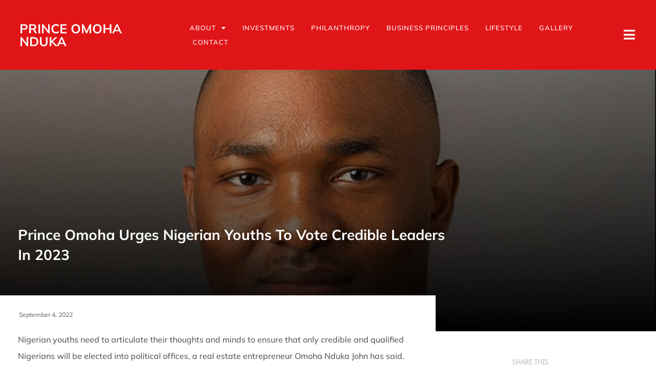

--- FILE ---
content_type: text/html; charset=UTF-8
request_url: https://princeomoha.com/prince-omoha-urges-nigerian-youths-to-vote-credible-leaders-in-2023/
body_size: 21988
content:
<!DOCTYPE html>
<html lang="en-US">
<head>
	<meta charset="UTF-8" />
	<meta name="viewport" content="width=device-width, initial-scale=1" />
	<link rel="profile" href="http://gmpg.org/xfn/11" />
	<link rel="pingback" href="https://princeomoha.com/xmlrpc.php" />
	<title>Prince Omoha urges Nigerian youths to vote credible leaders in 2023 &#8211; Prince Omoha &#8211; The Official Website of Prince Omoha J. Nduka</title>
<meta name='robots' content='max-image-preview:large' />
<link rel="alternate" type="application/rss+xml" title="Prince Omoha - The Official Website of Prince Omoha J. Nduka &raquo; Feed" href="https://princeomoha.com/feed/" />
<link rel="alternate" type="application/rss+xml" title="Prince Omoha - The Official Website of Prince Omoha J. Nduka &raquo; Comments Feed" href="https://princeomoha.com/comments/feed/" />
<link rel="alternate" type="application/rss+xml" title="Prince Omoha - The Official Website of Prince Omoha J. Nduka &raquo; Prince Omoha urges Nigerian youths to vote credible leaders in 2023 Comments Feed" href="https://princeomoha.com/prince-omoha-urges-nigerian-youths-to-vote-credible-leaders-in-2023/feed/" />
<link rel="alternate" title="oEmbed (JSON)" type="application/json+oembed" href="https://princeomoha.com/wp-json/oembed/1.0/embed?url=https%3A%2F%2Fprinceomoha.com%2Fprince-omoha-urges-nigerian-youths-to-vote-credible-leaders-in-2023%2F" />
<link rel="alternate" title="oEmbed (XML)" type="text/xml+oembed" href="https://princeomoha.com/wp-json/oembed/1.0/embed?url=https%3A%2F%2Fprinceomoha.com%2Fprince-omoha-urges-nigerian-youths-to-vote-credible-leaders-in-2023%2F&#038;format=xml" />
<style id='wp-img-auto-sizes-contain-inline-css'>
img:is([sizes=auto i],[sizes^="auto," i]){contain-intrinsic-size:3000px 1500px}
/*# sourceURL=wp-img-auto-sizes-contain-inline-css */
</style>

<link rel='stylesheet' id='hfe-widgets-style-css' href='https://princeomoha.com/wp-content/plugins/header-footer-elementor/inc/widgets-css/frontend.css?ver=2.8.1' media='all' />
<style id='wp-emoji-styles-inline-css'>

	img.wp-smiley, img.emoji {
		display: inline !important;
		border: none !important;
		box-shadow: none !important;
		height: 1em !important;
		width: 1em !important;
		margin: 0 0.07em !important;
		vertical-align: -0.1em !important;
		background: none !important;
		padding: 0 !important;
	}
/*# sourceURL=wp-emoji-styles-inline-css */
</style>
<link rel='stylesheet' id='wp-block-library-css' href='https://princeomoha.com/wp-includes/css/dist/block-library/style.min.css?ver=6.9' media='all' />
<style id='classic-theme-styles-inline-css'>
/*! This file is auto-generated */
.wp-block-button__link{color:#fff;background-color:#32373c;border-radius:9999px;box-shadow:none;text-decoration:none;padding:calc(.667em + 2px) calc(1.333em + 2px);font-size:1.125em}.wp-block-file__button{background:#32373c;color:#fff;text-decoration:none}
/*# sourceURL=/wp-includes/css/classic-themes.min.css */
</style>
<style id='global-styles-inline-css'>
:root{--wp--preset--aspect-ratio--square: 1;--wp--preset--aspect-ratio--4-3: 4/3;--wp--preset--aspect-ratio--3-4: 3/4;--wp--preset--aspect-ratio--3-2: 3/2;--wp--preset--aspect-ratio--2-3: 2/3;--wp--preset--aspect-ratio--16-9: 16/9;--wp--preset--aspect-ratio--9-16: 9/16;--wp--preset--color--black: #000000;--wp--preset--color--cyan-bluish-gray: #abb8c3;--wp--preset--color--white: #ffffff;--wp--preset--color--pale-pink: #f78da7;--wp--preset--color--vivid-red: #cf2e2e;--wp--preset--color--luminous-vivid-orange: #ff6900;--wp--preset--color--luminous-vivid-amber: #fcb900;--wp--preset--color--light-green-cyan: #7bdcb5;--wp--preset--color--vivid-green-cyan: #00d084;--wp--preset--color--pale-cyan-blue: #8ed1fc;--wp--preset--color--vivid-cyan-blue: #0693e3;--wp--preset--color--vivid-purple: #9b51e0;--wp--preset--gradient--vivid-cyan-blue-to-vivid-purple: linear-gradient(135deg,rgb(6,147,227) 0%,rgb(155,81,224) 100%);--wp--preset--gradient--light-green-cyan-to-vivid-green-cyan: linear-gradient(135deg,rgb(122,220,180) 0%,rgb(0,208,130) 100%);--wp--preset--gradient--luminous-vivid-amber-to-luminous-vivid-orange: linear-gradient(135deg,rgb(252,185,0) 0%,rgb(255,105,0) 100%);--wp--preset--gradient--luminous-vivid-orange-to-vivid-red: linear-gradient(135deg,rgb(255,105,0) 0%,rgb(207,46,46) 100%);--wp--preset--gradient--very-light-gray-to-cyan-bluish-gray: linear-gradient(135deg,rgb(238,238,238) 0%,rgb(169,184,195) 100%);--wp--preset--gradient--cool-to-warm-spectrum: linear-gradient(135deg,rgb(74,234,220) 0%,rgb(151,120,209) 20%,rgb(207,42,186) 40%,rgb(238,44,130) 60%,rgb(251,105,98) 80%,rgb(254,248,76) 100%);--wp--preset--gradient--blush-light-purple: linear-gradient(135deg,rgb(255,206,236) 0%,rgb(152,150,240) 100%);--wp--preset--gradient--blush-bordeaux: linear-gradient(135deg,rgb(254,205,165) 0%,rgb(254,45,45) 50%,rgb(107,0,62) 100%);--wp--preset--gradient--luminous-dusk: linear-gradient(135deg,rgb(255,203,112) 0%,rgb(199,81,192) 50%,rgb(65,88,208) 100%);--wp--preset--gradient--pale-ocean: linear-gradient(135deg,rgb(255,245,203) 0%,rgb(182,227,212) 50%,rgb(51,167,181) 100%);--wp--preset--gradient--electric-grass: linear-gradient(135deg,rgb(202,248,128) 0%,rgb(113,206,126) 100%);--wp--preset--gradient--midnight: linear-gradient(135deg,rgb(2,3,129) 0%,rgb(40,116,252) 100%);--wp--preset--font-size--small: 13px;--wp--preset--font-size--medium: 20px;--wp--preset--font-size--large: 36px;--wp--preset--font-size--x-large: 42px;--wp--preset--spacing--20: 0.44rem;--wp--preset--spacing--30: 0.67rem;--wp--preset--spacing--40: 1rem;--wp--preset--spacing--50: 1.5rem;--wp--preset--spacing--60: 2.25rem;--wp--preset--spacing--70: 3.38rem;--wp--preset--spacing--80: 5.06rem;--wp--preset--shadow--natural: 6px 6px 9px rgba(0, 0, 0, 0.2);--wp--preset--shadow--deep: 12px 12px 50px rgba(0, 0, 0, 0.4);--wp--preset--shadow--sharp: 6px 6px 0px rgba(0, 0, 0, 0.2);--wp--preset--shadow--outlined: 6px 6px 0px -3px rgb(255, 255, 255), 6px 6px rgb(0, 0, 0);--wp--preset--shadow--crisp: 6px 6px 0px rgb(0, 0, 0);}:where(.is-layout-flex){gap: 0.5em;}:where(.is-layout-grid){gap: 0.5em;}body .is-layout-flex{display: flex;}.is-layout-flex{flex-wrap: wrap;align-items: center;}.is-layout-flex > :is(*, div){margin: 0;}body .is-layout-grid{display: grid;}.is-layout-grid > :is(*, div){margin: 0;}:where(.wp-block-columns.is-layout-flex){gap: 2em;}:where(.wp-block-columns.is-layout-grid){gap: 2em;}:where(.wp-block-post-template.is-layout-flex){gap: 1.25em;}:where(.wp-block-post-template.is-layout-grid){gap: 1.25em;}.has-black-color{color: var(--wp--preset--color--black) !important;}.has-cyan-bluish-gray-color{color: var(--wp--preset--color--cyan-bluish-gray) !important;}.has-white-color{color: var(--wp--preset--color--white) !important;}.has-pale-pink-color{color: var(--wp--preset--color--pale-pink) !important;}.has-vivid-red-color{color: var(--wp--preset--color--vivid-red) !important;}.has-luminous-vivid-orange-color{color: var(--wp--preset--color--luminous-vivid-orange) !important;}.has-luminous-vivid-amber-color{color: var(--wp--preset--color--luminous-vivid-amber) !important;}.has-light-green-cyan-color{color: var(--wp--preset--color--light-green-cyan) !important;}.has-vivid-green-cyan-color{color: var(--wp--preset--color--vivid-green-cyan) !important;}.has-pale-cyan-blue-color{color: var(--wp--preset--color--pale-cyan-blue) !important;}.has-vivid-cyan-blue-color{color: var(--wp--preset--color--vivid-cyan-blue) !important;}.has-vivid-purple-color{color: var(--wp--preset--color--vivid-purple) !important;}.has-black-background-color{background-color: var(--wp--preset--color--black) !important;}.has-cyan-bluish-gray-background-color{background-color: var(--wp--preset--color--cyan-bluish-gray) !important;}.has-white-background-color{background-color: var(--wp--preset--color--white) !important;}.has-pale-pink-background-color{background-color: var(--wp--preset--color--pale-pink) !important;}.has-vivid-red-background-color{background-color: var(--wp--preset--color--vivid-red) !important;}.has-luminous-vivid-orange-background-color{background-color: var(--wp--preset--color--luminous-vivid-orange) !important;}.has-luminous-vivid-amber-background-color{background-color: var(--wp--preset--color--luminous-vivid-amber) !important;}.has-light-green-cyan-background-color{background-color: var(--wp--preset--color--light-green-cyan) !important;}.has-vivid-green-cyan-background-color{background-color: var(--wp--preset--color--vivid-green-cyan) !important;}.has-pale-cyan-blue-background-color{background-color: var(--wp--preset--color--pale-cyan-blue) !important;}.has-vivid-cyan-blue-background-color{background-color: var(--wp--preset--color--vivid-cyan-blue) !important;}.has-vivid-purple-background-color{background-color: var(--wp--preset--color--vivid-purple) !important;}.has-black-border-color{border-color: var(--wp--preset--color--black) !important;}.has-cyan-bluish-gray-border-color{border-color: var(--wp--preset--color--cyan-bluish-gray) !important;}.has-white-border-color{border-color: var(--wp--preset--color--white) !important;}.has-pale-pink-border-color{border-color: var(--wp--preset--color--pale-pink) !important;}.has-vivid-red-border-color{border-color: var(--wp--preset--color--vivid-red) !important;}.has-luminous-vivid-orange-border-color{border-color: var(--wp--preset--color--luminous-vivid-orange) !important;}.has-luminous-vivid-amber-border-color{border-color: var(--wp--preset--color--luminous-vivid-amber) !important;}.has-light-green-cyan-border-color{border-color: var(--wp--preset--color--light-green-cyan) !important;}.has-vivid-green-cyan-border-color{border-color: var(--wp--preset--color--vivid-green-cyan) !important;}.has-pale-cyan-blue-border-color{border-color: var(--wp--preset--color--pale-cyan-blue) !important;}.has-vivid-cyan-blue-border-color{border-color: var(--wp--preset--color--vivid-cyan-blue) !important;}.has-vivid-purple-border-color{border-color: var(--wp--preset--color--vivid-purple) !important;}.has-vivid-cyan-blue-to-vivid-purple-gradient-background{background: var(--wp--preset--gradient--vivid-cyan-blue-to-vivid-purple) !important;}.has-light-green-cyan-to-vivid-green-cyan-gradient-background{background: var(--wp--preset--gradient--light-green-cyan-to-vivid-green-cyan) !important;}.has-luminous-vivid-amber-to-luminous-vivid-orange-gradient-background{background: var(--wp--preset--gradient--luminous-vivid-amber-to-luminous-vivid-orange) !important;}.has-luminous-vivid-orange-to-vivid-red-gradient-background{background: var(--wp--preset--gradient--luminous-vivid-orange-to-vivid-red) !important;}.has-very-light-gray-to-cyan-bluish-gray-gradient-background{background: var(--wp--preset--gradient--very-light-gray-to-cyan-bluish-gray) !important;}.has-cool-to-warm-spectrum-gradient-background{background: var(--wp--preset--gradient--cool-to-warm-spectrum) !important;}.has-blush-light-purple-gradient-background{background: var(--wp--preset--gradient--blush-light-purple) !important;}.has-blush-bordeaux-gradient-background{background: var(--wp--preset--gradient--blush-bordeaux) !important;}.has-luminous-dusk-gradient-background{background: var(--wp--preset--gradient--luminous-dusk) !important;}.has-pale-ocean-gradient-background{background: var(--wp--preset--gradient--pale-ocean) !important;}.has-electric-grass-gradient-background{background: var(--wp--preset--gradient--electric-grass) !important;}.has-midnight-gradient-background{background: var(--wp--preset--gradient--midnight) !important;}.has-small-font-size{font-size: var(--wp--preset--font-size--small) !important;}.has-medium-font-size{font-size: var(--wp--preset--font-size--medium) !important;}.has-large-font-size{font-size: var(--wp--preset--font-size--large) !important;}.has-x-large-font-size{font-size: var(--wp--preset--font-size--x-large) !important;}
:where(.wp-block-post-template.is-layout-flex){gap: 1.25em;}:where(.wp-block-post-template.is-layout-grid){gap: 1.25em;}
:where(.wp-block-term-template.is-layout-flex){gap: 1.25em;}:where(.wp-block-term-template.is-layout-grid){gap: 1.25em;}
:where(.wp-block-columns.is-layout-flex){gap: 2em;}:where(.wp-block-columns.is-layout-grid){gap: 2em;}
:root :where(.wp-block-pullquote){font-size: 1.5em;line-height: 1.6;}
/*# sourceURL=global-styles-inline-css */
</style>
<link rel='stylesheet' id='ctf_styles-css' href='https://princeomoha.com/wp-content/plugins/custom-twitter-feeds/css/ctf-styles.min.css?ver=2.3.1' media='all' />
<link rel='stylesheet' id='hfe-style-css' href='https://princeomoha.com/wp-content/plugins/header-footer-elementor/assets/css/header-footer-elementor.css?ver=2.8.1' media='all' />
<link rel='stylesheet' id='elementor-icons-css' href='https://princeomoha.com/wp-content/plugins/elementor/assets/lib/eicons/css/elementor-icons.min.css?ver=5.46.0' media='all' />
<link rel='stylesheet' id='elementor-frontend-css' href='https://princeomoha.com/wp-content/plugins/elementor/assets/css/frontend.min.css?ver=3.34.2' media='all' />
<style id='elementor-frontend-inline-css'>
.elementor-1812 .elementor-element.elementor-element-452ad25d:not(.elementor-motion-effects-element-type-background), .elementor-1812 .elementor-element.elementor-element-452ad25d > .elementor-motion-effects-container > .elementor-motion-effects-layer{background-image:url("https://princeomoha.com/wp-content/uploads/2022/09/IMG-20220903-WA0045-e1662271736900-1059x598-2.jpg");}
/*# sourceURL=elementor-frontend-inline-css */
</style>
<link rel='stylesheet' id='elementor-post-801-css' href='https://princeomoha.com/wp-content/uploads/elementor/css/post-801.css?ver=1768916960' media='all' />
<link rel='stylesheet' id='font-awesome-5-all-css' href='https://princeomoha.com/wp-content/plugins/elementor/assets/lib/font-awesome/css/all.min.css?ver=3.34.2' media='all' />
<link rel='stylesheet' id='font-awesome-4-shim-css' href='https://princeomoha.com/wp-content/plugins/elementor/assets/lib/font-awesome/css/v4-shims.min.css?ver=3.34.2' media='all' />
<link rel='stylesheet' id='elementor-post-1965-css' href='https://princeomoha.com/wp-content/uploads/elementor/css/post-1965.css?ver=1768916961' media='all' />
<link rel='stylesheet' id='elementor-post-1652-css' href='https://princeomoha.com/wp-content/uploads/elementor/css/post-1652.css?ver=1768916961' media='all' />
<link rel='stylesheet' id='hello-elementor-css' href='https://princeomoha.com/wp-content/themes/hello-elementor/style.min.css?ver=2.8.1' media='all' />
<link rel='stylesheet' id='hello-elementor-theme-style-css' href='https://princeomoha.com/wp-content/themes/hello-elementor/theme.min.css?ver=2.8.1' media='all' />
<link rel='stylesheet' id='widget-image-css' href='https://princeomoha.com/wp-content/plugins/elementor/assets/css/widget-image.min.css?ver=3.34.2' media='all' />
<link rel='stylesheet' id='e-sticky-css' href='https://princeomoha.com/wp-content/plugins/elementor-pro/assets/css/modules/sticky.min.css?ver=3.27.1' media='all' />
<link rel='stylesheet' id='e-animation-fadeInDown-css' href='https://princeomoha.com/wp-content/plugins/elementor/assets/lib/animations/styles/fadeInDown.min.css?ver=3.34.2' media='all' />
<link rel='stylesheet' id='e-motion-fx-css' href='https://princeomoha.com/wp-content/plugins/elementor-pro/assets/css/modules/motion-fx.min.css?ver=3.27.1' media='all' />
<link rel='stylesheet' id='widget-heading-css' href='https://princeomoha.com/wp-content/plugins/elementor/assets/css/widget-heading.min.css?ver=3.34.2' media='all' />
<link rel='stylesheet' id='widget-post-info-css' href='https://princeomoha.com/wp-content/plugins/elementor-pro/assets/css/widget-post-info.min.css?ver=3.27.1' media='all' />
<link rel='stylesheet' id='widget-icon-list-css' href='https://princeomoha.com/wp-content/plugins/elementor/assets/css/widget-icon-list.min.css?ver=3.34.2' media='all' />
<link rel='stylesheet' id='elementor-icons-shared-0-css' href='https://princeomoha.com/wp-content/plugins/elementor/assets/lib/font-awesome/css/fontawesome.min.css?ver=5.15.3' media='all' />
<link rel='stylesheet' id='elementor-icons-fa-regular-css' href='https://princeomoha.com/wp-content/plugins/elementor/assets/lib/font-awesome/css/regular.min.css?ver=5.15.3' media='all' />
<link rel='stylesheet' id='elementor-icons-fa-solid-css' href='https://princeomoha.com/wp-content/plugins/elementor/assets/lib/font-awesome/css/solid.min.css?ver=5.15.3' media='all' />
<link rel='stylesheet' id='widget-divider-css' href='https://princeomoha.com/wp-content/plugins/elementor/assets/css/widget-divider.min.css?ver=3.34.2' media='all' />
<link rel='stylesheet' id='widget-share-buttons-css' href='https://princeomoha.com/wp-content/plugins/elementor-pro/assets/css/widget-share-buttons.min.css?ver=3.27.1' media='all' />
<link rel='stylesheet' id='e-apple-webkit-css' href='https://princeomoha.com/wp-content/plugins/elementor/assets/css/conditionals/apple-webkit.min.css?ver=3.34.2' media='all' />
<link rel='stylesheet' id='elementor-icons-fa-brands-css' href='https://princeomoha.com/wp-content/plugins/elementor/assets/lib/font-awesome/css/brands.min.css?ver=5.15.3' media='all' />
<link rel='stylesheet' id='widget-posts-css' href='https://princeomoha.com/wp-content/plugins/elementor-pro/assets/css/widget-posts.min.css?ver=3.27.1' media='all' />
<link rel='stylesheet' id='e-animation-fadeInUp-css' href='https://princeomoha.com/wp-content/plugins/elementor/assets/lib/animations/styles/fadeInUp.min.css?ver=3.34.2' media='all' />
<link rel='stylesheet' id='e-animation-fadeIn-css' href='https://princeomoha.com/wp-content/plugins/elementor/assets/lib/animations/styles/fadeIn.min.css?ver=3.34.2' media='all' />
<link rel='stylesheet' id='e-popup-css' href='https://princeomoha.com/wp-content/plugins/elementor-pro/assets/css/conditionals/popup.min.css?ver=3.27.1' media='all' />
<link rel='stylesheet' id='widget-search-form-css' href='https://princeomoha.com/wp-content/plugins/elementor-pro/assets/css/widget-search-form.min.css?ver=3.27.1' media='all' />
<link rel='stylesheet' id='widget-nav-menu-css' href='https://princeomoha.com/wp-content/plugins/elementor-pro/assets/css/widget-nav-menu.min.css?ver=3.27.1' media='all' />
<link rel='stylesheet' id='e-animation-pulse-css' href='https://princeomoha.com/wp-content/plugins/elementor/assets/lib/animations/styles/e-animation-pulse.min.css?ver=3.34.2' media='all' />
<link rel='stylesheet' id='widget-social-icons-css' href='https://princeomoha.com/wp-content/plugins/elementor/assets/css/widget-social-icons.min.css?ver=3.34.2' media='all' />
<link rel='stylesheet' id='widget-form-css' href='https://princeomoha.com/wp-content/plugins/elementor-pro/assets/css/widget-form.min.css?ver=3.27.1' media='all' />
<link rel='stylesheet' id='e-animation-slideInDown-css' href='https://princeomoha.com/wp-content/plugins/elementor/assets/lib/animations/styles/slideInDown.min.css?ver=3.34.2' media='all' />
<link rel='stylesheet' id='elementor-post-1776-css' href='https://princeomoha.com/wp-content/uploads/elementor/css/post-1776.css?ver=1768917984' media='all' />
<link rel='stylesheet' id='elementor-post-1812-css' href='https://princeomoha.com/wp-content/uploads/elementor/css/post-1812.css?ver=1768921215' media='all' />
<link rel='stylesheet' id='elementor-post-37-css' href='https://princeomoha.com/wp-content/uploads/elementor/css/post-37.css?ver=1768916961' media='all' />
<link rel='stylesheet' id='elementor-post-33-css' href='https://princeomoha.com/wp-content/uploads/elementor/css/post-33.css?ver=1768916961' media='all' />
<link rel='stylesheet' id='hfe-elementor-icons-css' href='https://princeomoha.com/wp-content/plugins/elementor/assets/lib/eicons/css/elementor-icons.min.css?ver=5.34.0' media='all' />
<link rel='stylesheet' id='hfe-icons-list-css' href='https://princeomoha.com/wp-content/plugins/elementor/assets/css/widget-icon-list.min.css?ver=3.24.3' media='all' />
<link rel='stylesheet' id='hfe-social-icons-css' href='https://princeomoha.com/wp-content/plugins/elementor/assets/css/widget-social-icons.min.css?ver=3.24.0' media='all' />
<link rel='stylesheet' id='hfe-social-share-icons-brands-css' href='https://princeomoha.com/wp-content/plugins/elementor/assets/lib/font-awesome/css/brands.css?ver=5.15.3' media='all' />
<link rel='stylesheet' id='hfe-social-share-icons-fontawesome-css' href='https://princeomoha.com/wp-content/plugins/elementor/assets/lib/font-awesome/css/fontawesome.css?ver=5.15.3' media='all' />
<link rel='stylesheet' id='hfe-nav-menu-icons-css' href='https://princeomoha.com/wp-content/plugins/elementor/assets/lib/font-awesome/css/solid.css?ver=5.15.3' media='all' />
<link rel='stylesheet' id='hfe-widget-blockquote-css' href='https://princeomoha.com/wp-content/plugins/elementor-pro/assets/css/widget-blockquote.min.css?ver=3.25.0' media='all' />
<link rel='stylesheet' id='hfe-mega-menu-css' href='https://princeomoha.com/wp-content/plugins/elementor-pro/assets/css/widget-mega-menu.min.css?ver=3.26.2' media='all' />
<link rel='stylesheet' id='hfe-nav-menu-widget-css' href='https://princeomoha.com/wp-content/plugins/elementor-pro/assets/css/widget-nav-menu.min.css?ver=3.26.0' media='all' />
<link rel='stylesheet' id='bdt-uikit-css' href='https://princeomoha.com/wp-content/plugins/bdthemes-element-pack-lite/assets/css/bdt-uikit.css?ver=3.21.7' media='all' />
<link rel='stylesheet' id='ep-helper-css' href='https://princeomoha.com/wp-content/plugins/bdthemes-element-pack-lite/assets/css/ep-helper.css?ver=8.3.16' media='all' />
<link rel='stylesheet' id='elementor-gf-local-roboto-css' href='https://princeomoha.com/wp-content/uploads/elementor/google-fonts/css/roboto.css?ver=1742219874' media='all' />
<link rel='stylesheet' id='elementor-gf-local-robotoslab-css' href='https://princeomoha.com/wp-content/uploads/elementor/google-fonts/css/robotoslab.css?ver=1742219888' media='all' />
<link rel='stylesheet' id='elementor-gf-local-mulish-css' href='https://princeomoha.com/wp-content/uploads/elementor/google-fonts/css/mulish.css?ver=1742219926' media='all' />
<link rel='stylesheet' id='elementor-gf-local-robotomono-css' href='https://princeomoha.com/wp-content/uploads/elementor/google-fonts/css/robotomono.css?ver=1742219948' media='all' />
<link rel='stylesheet' id='elementor-gf-local-sourcesanspro-css' href='https://princeomoha.com/wp-content/uploads/elementor/google-fonts/css/sourcesanspro.css?ver=1742219963' media='all' />
<link rel='stylesheet' id='elementor-gf-local-didactgothic-css' href='https://princeomoha.com/wp-content/uploads/elementor/google-fonts/css/didactgothic.css?ver=1742219927' media='all' />
<link rel='stylesheet' id='elementor-gf-local-rubik-css' href='https://princeomoha.com/wp-content/uploads/elementor/google-fonts/css/rubik.css?ver=1742219982' media='all' />
<script src="https://princeomoha.com/wp-content/plugins/elementor/assets/lib/font-awesome/js/v4-shims.min.js?ver=3.34.2" id="font-awesome-4-shim-js"></script>
<script src="https://princeomoha.com/wp-includes/js/jquery/jquery.min.js?ver=3.7.1" id="jquery-core-js"></script>
<script src="https://princeomoha.com/wp-includes/js/jquery/jquery-migrate.min.js?ver=3.4.1" id="jquery-migrate-js"></script>
<script id="jquery-js-after">
!function($){"use strict";$(document).ready(function(){$(this).scrollTop()>100&&$(".hfe-scroll-to-top-wrap").removeClass("hfe-scroll-to-top-hide"),$(window).scroll(function(){$(this).scrollTop()<100?$(".hfe-scroll-to-top-wrap").fadeOut(300):$(".hfe-scroll-to-top-wrap").fadeIn(300)}),$(".hfe-scroll-to-top-wrap").on("click",function(){$("html, body").animate({scrollTop:0},300);return!1})})}(jQuery);
!function($){'use strict';$(document).ready(function(){var bar=$('.hfe-reading-progress-bar');if(!bar.length)return;$(window).on('scroll',function(){var s=$(window).scrollTop(),d=$(document).height()-$(window).height(),p=d? s/d*100:0;bar.css('width',p+'%')});});}(jQuery);
//# sourceURL=jquery-js-after
</script>
<link rel="https://api.w.org/" href="https://princeomoha.com/wp-json/" /><link rel="alternate" title="JSON" type="application/json" href="https://princeomoha.com/wp-json/wp/v2/posts/2514" /><link rel="EditURI" type="application/rsd+xml" title="RSD" href="https://princeomoha.com/xmlrpc.php?rsd" />
<meta name="generator" content="WordPress 6.9" />
<link rel="canonical" href="https://princeomoha.com/prince-omoha-urges-nigerian-youths-to-vote-credible-leaders-in-2023/" />
<link rel='shortlink' href='https://princeomoha.com/?p=2514' />
<!-- Start cookieyes banner --> <script id="cookieyes" type="text/javascript" src="https://cdn-cookieyes.com/client_data/8adc766191ef24f3f6f98f32.js"></script> <!-- End cookieyes banner -->

<meta name="generator" content="Elementor 3.34.2; features: additional_custom_breakpoints; settings: css_print_method-external, google_font-enabled, font_display-auto">
			<style>
				.e-con.e-parent:nth-of-type(n+4):not(.e-lazyloaded):not(.e-no-lazyload),
				.e-con.e-parent:nth-of-type(n+4):not(.e-lazyloaded):not(.e-no-lazyload) * {
					background-image: none !important;
				}
				@media screen and (max-height: 1024px) {
					.e-con.e-parent:nth-of-type(n+3):not(.e-lazyloaded):not(.e-no-lazyload),
					.e-con.e-parent:nth-of-type(n+3):not(.e-lazyloaded):not(.e-no-lazyload) * {
						background-image: none !important;
					}
				}
				@media screen and (max-height: 640px) {
					.e-con.e-parent:nth-of-type(n+2):not(.e-lazyloaded):not(.e-no-lazyload),
					.e-con.e-parent:nth-of-type(n+2):not(.e-lazyloaded):not(.e-no-lazyload) * {
						background-image: none !important;
					}
				}
			</style>
			<link rel="icon" href="https://princeomoha.com/wp-content/uploads/2022/09/cropped-WhatsApp-Image-2022-09-18-at-12.16.05-AM-32x32.jpeg" sizes="32x32" />
<link rel="icon" href="https://princeomoha.com/wp-content/uploads/2022/09/cropped-WhatsApp-Image-2022-09-18-at-12.16.05-AM-192x192.jpeg" sizes="192x192" />
<link rel="apple-touch-icon" href="https://princeomoha.com/wp-content/uploads/2022/09/cropped-WhatsApp-Image-2022-09-18-at-12.16.05-AM-180x180.jpeg" />
<meta name="msapplication-TileImage" content="https://princeomoha.com/wp-content/uploads/2022/09/cropped-WhatsApp-Image-2022-09-18-at-12.16.05-AM-270x270.jpeg" />
		<style id="wp-custom-css">
			

/** Start Block Kit CSS: 72-3-34d2cc762876498c8f6be5405a48e6e2 **/

.envato-block__preview{overflow: visible;}

/*Kit 69 Custom Styling for buttons */
.envato-kit-69-slide-btn .elementor-button,
.envato-kit-69-cta-btn .elementor-button,
.envato-kit-69-flip-btn .elementor-button{
	border-left: 0px !important;
	border-bottom: 0px !important;
	border-right: 0px !important;
	padding: 15px 0 0 !important;
}
.envato-kit-69-slide-btn .elementor-slide-button:hover,
.envato-kit-69-cta-btn .elementor-button:hover,
.envato-kit-69-flip-btn .elementor-button:hover{
	margin-bottom: 20px;
}
.envato-kit-69-menu .elementor-nav-menu--main a:hover{
	margin-top: -7px;
	padding-top: 4px;
	border-bottom: 1px solid #FFF;
}
/* Fix menu dropdown width */
.envato-kit-69-menu .elementor-nav-menu--dropdown{
	width: 100% !important;
}

/** End Block Kit CSS: 72-3-34d2cc762876498c8f6be5405a48e6e2 **/



/** Start Block Kit CSS: 143-3-7969bb877702491bc5ca272e536ada9d **/

.envato-block__preview{overflow: visible;}
/* Material Button Click Effect */
.envato-kit-140-material-hit .menu-item a,
.envato-kit-140-material-button .elementor-button{
  background-position: center;
  transition: background 0.8s;
}
.envato-kit-140-material-hit .menu-item a:hover,
.envato-kit-140-material-button .elementor-button:hover{
  background: radial-gradient(circle, transparent 1%, #fff 1%) center/15000%;
}
.envato-kit-140-material-hit .menu-item a:active,
.envato-kit-140-material-button .elementor-button:active{
  background-color: #FFF;
  background-size: 100%;
  transition: background 0s;
}

/* Field Shadow */
.envato-kit-140-big-shadow-form .elementor-field-textual{
	box-shadow: 0 20px 30px rgba(0,0,0, .05);
}

/* FAQ */
.envato-kit-140-faq .elementor-accordion .elementor-accordion-item{
	border-width: 0 0 1px !important;
}

/* Scrollable Columns */
.envato-kit-140-scrollable{
	 height: 100%;
   overflow: auto;
   overflow-x: hidden;
}

/* ImageBox: No Space */
.envato-kit-140-imagebox-nospace:hover{
	transform: scale(1.1);
	transition: all 0.3s;
}
.envato-kit-140-imagebox-nospace figure{
	line-height: 0;
}

.envato-kit-140-slide .elementor-slide-content{
	background: #FFF;
	margin-left: -60px;
	padding: 1em;
}
.envato-kit-140-carousel .slick-active:not(.slick-current)  img{
	padding: 20px !important;
	transition: all .9s;
}

/** End Block Kit CSS: 143-3-7969bb877702491bc5ca272e536ada9d **/



/** Start Block Kit CSS: 135-3-c665d4805631b9a8bf464e65129b2f58 **/

.envato-block__preview{overflow: visible;}

/** End Block Kit CSS: 135-3-c665d4805631b9a8bf464e65129b2f58 **/



/** Start Block Kit CSS: 69-3-4f8cfb8a1a68ec007f2be7a02bdeadd9 **/

.envato-kit-66-menu .e--pointer-framed .elementor-item:before{
	border-radius:1px;
}

.envato-kit-66-subscription-form .elementor-form-fields-wrapper{
	position:relative;
}

.envato-kit-66-subscription-form .elementor-form-fields-wrapper .elementor-field-type-submit{
	position:static;
}

.envato-kit-66-subscription-form .elementor-form-fields-wrapper .elementor-field-type-submit button{
	position: absolute;
    top: 50%;
    right: 6px;
    transform: translate(0, -50%);
		-moz-transform: translate(0, -50%);
		-webmit-transform: translate(0, -50%);
}

.envato-kit-66-testi-slider .elementor-testimonial__footer{
	margin-top: -60px !important;
	z-index: 99;
  position: relative;
}

.envato-kit-66-featured-slider .elementor-slides .slick-prev{
	width:50px;
	height:50px;
	background-color:#ffffff !important;
	transform:rotate(45deg);
	-moz-transform:rotate(45deg);
	-webkit-transform:rotate(45deg);
	left:-25px !important;
	-webkit-box-shadow: 0px 1px 2px 1px rgba(0,0,0,0.32);
	-moz-box-shadow: 0px 1px 2px 1px rgba(0,0,0,0.32);
	box-shadow: 0px 1px 2px 1px rgba(0,0,0,0.32);
}

.envato-kit-66-featured-slider .elementor-slides .slick-prev:before{
	display:block;
	margin-top:0px;
	margin-left:0px;
	transform:rotate(-45deg);
	-moz-transform:rotate(-45deg);
	-webkit-transform:rotate(-45deg);
}

.envato-kit-66-featured-slider .elementor-slides .slick-next{
	width:50px;
	height:50px;
	background-color:#ffffff !important;
	transform:rotate(45deg);
	-moz-transform:rotate(45deg);
	-webkit-transform:rotate(45deg);
	right:-25px !important;
	-webkit-box-shadow: 0px 1px 2px 1px rgba(0,0,0,0.32);
	-moz-box-shadow: 0px 1px 2px 1px rgba(0,0,0,0.32);
	box-shadow: 0px 1px 2px 1px rgba(0,0,0,0.32);
}

.envato-kit-66-featured-slider .elementor-slides .slick-next:before{
	display:block;
	margin-top:-5px;
	margin-right:-5px;
	transform:rotate(-45deg);
	-moz-transform:rotate(-45deg);
	-webkit-transform:rotate(-45deg);
}

.envato-kit-66-orangetext{
	color:#f4511e;
}

.envato-kit-66-countdown .elementor-countdown-label{
	display:inline-block !important;
	border:2px solid rgba(255,255,255,0.2);
	padding:9px 20px;
}

/** End Block Kit CSS: 69-3-4f8cfb8a1a68ec007f2be7a02bdeadd9 **/

		</style>
		</head>

<body class="wp-singular post-template-default single single-post postid-2514 single-format-standard wp-theme-hello-elementor ehf-header ehf-footer ehf-template-hello-elementor ehf-stylesheet-hello-elementor elementor-default elementor-kit-801 elementor-page-1812">


<div id="page" class="hfeed site">

		<header id="masthead" itemscope="itemscope" itemtype="https://schema.org/WPHeader">
			<p class="main-title bhf-hidden" itemprop="headline"><a href="https://princeomoha.com" title="Prince Omoha &#8211; The Official Website of Prince Omoha J. Nduka" rel="home">Prince Omoha &#8211; The Official Website of Prince Omoha J. Nduka</a></p>
					<div data-elementor-type="wp-post" data-elementor-id="1965" class="elementor elementor-1965" data-elementor-post-type="elementor-hf">
						<section class="elementor-section elementor-top-section elementor-element elementor-element-1d8e225b elementor-section-content-middle elementor-section-full_width elementor-section-height-default elementor-section-height-default" data-id="1d8e225b" data-element_type="section" data-settings="{&quot;background_background&quot;:&quot;classic&quot;,&quot;sticky&quot;:&quot;top&quot;,&quot;sticky_on&quot;:[&quot;desktop&quot;,&quot;tablet&quot;,&quot;mobile&quot;],&quot;sticky_offset&quot;:0,&quot;sticky_effects_offset&quot;:0,&quot;sticky_anchor_link_offset&quot;:0}">
							<div class="elementor-background-overlay"></div>
							<div class="elementor-container elementor-column-gap-default">
					<header class="elementor-column elementor-col-33 elementor-top-column elementor-element elementor-element-5f21d608" data-id="5f21d608" data-element_type="column">
			<div class="elementor-widget-wrap elementor-element-populated">
						<div class="elementor-element elementor-element-7c11d91b elementor-widget__width-initial elementor-widget elementor-widget-heading" data-id="7c11d91b" data-element_type="widget" data-widget_type="heading.default">
				<div class="elementor-widget-container">
					<h2 class="elementor-heading-title elementor-size-default"><a href="https://princeomoha.com/">Prince Omoha Nduka</a></h2>				</div>
				</div>
					</div>
		</header>
				<div class="elementor-column elementor-col-33 elementor-top-column elementor-element elementor-element-162dde2c elementor-hidden-tablet elementor-hidden-phone" data-id="162dde2c" data-element_type="column">
			<div class="elementor-widget-wrap elementor-element-populated">
						<div class="elementor-element elementor-element-5a0269b1 elementor-nav-menu__align-start elementor-nav-menu--dropdown-tablet elementor-nav-menu__text-align-aside elementor-nav-menu--toggle elementor-nav-menu--burger elementor-widget elementor-widget-nav-menu" data-id="5a0269b1" data-element_type="widget" data-settings="{&quot;layout&quot;:&quot;horizontal&quot;,&quot;submenu_icon&quot;:{&quot;value&quot;:&quot;&lt;i class=\&quot;fas fa-caret-down\&quot;&gt;&lt;\/i&gt;&quot;,&quot;library&quot;:&quot;fa-solid&quot;},&quot;toggle&quot;:&quot;burger&quot;}" data-widget_type="nav-menu.default">
				<div class="elementor-widget-container">
								<nav aria-label="Menu" class="elementor-nav-menu--main elementor-nav-menu__container elementor-nav-menu--layout-horizontal e--pointer-underline e--animation-grow">
				<ul id="menu-1-5a0269b1" class="elementor-nav-menu"><li class="menu-item menu-item-type-custom menu-item-object-custom menu-item-has-children menu-item-3244"><a class="elementor-item">ABOUT</a>
<ul class="sub-menu elementor-nav-menu--dropdown">
	<li class="menu-item menu-item-type-custom menu-item-object-custom menu-item-3085"><a href="/about" class="elementor-sub-item">Biography</a></li>
	<li class="menu-item menu-item-type-custom menu-item-object-custom menu-item-3033"><a href="https://princeomoha.com/wp-content/uploads/2023/09/Profile-1.pdf" class="elementor-sub-item">Profile</a></li>
</ul>
</li>
<li class="menu-item menu-item-type-post_type menu-item-object-page menu-item-1593"><a href="https://princeomoha.com/investment/" class="elementor-item">INVESTMENTS</a></li>
<li class="menu-item menu-item-type-post_type menu-item-object-page menu-item-1592"><a href="https://princeomoha.com/philanthropy/" class="elementor-item">PHILANTHROPY</a></li>
<li class="menu-item menu-item-type-post_type menu-item-object-page menu-item-1591"><a href="https://princeomoha.com/business-principles/" class="elementor-item">BUSINESS PRINCIPLES</a></li>
<li class="menu-item menu-item-type-post_type menu-item-object-page menu-item-1589"><a href="https://princeomoha.com/lifestyle/" class="elementor-item">LIFESTYLE</a></li>
<li class="menu-item menu-item-type-post_type menu-item-object-page menu-item-1588"><a href="https://princeomoha.com/gallery/" class="elementor-item">GALLERY</a></li>
<li class="menu-item menu-item-type-post_type menu-item-object-page menu-item-2657"><a href="https://princeomoha.com/contact/" class="elementor-item">Contact</a></li>
</ul>			</nav>
					<div class="elementor-menu-toggle" role="button" tabindex="0" aria-label="Menu Toggle" aria-expanded="false">
			<i aria-hidden="true" role="presentation" class="elementor-menu-toggle__icon--open eicon-menu-bar"></i><i aria-hidden="true" role="presentation" class="elementor-menu-toggle__icon--close eicon-close"></i>		</div>
					<nav class="elementor-nav-menu--dropdown elementor-nav-menu__container" aria-hidden="true">
				<ul id="menu-2-5a0269b1" class="elementor-nav-menu"><li class="menu-item menu-item-type-custom menu-item-object-custom menu-item-has-children menu-item-3244"><a class="elementor-item" tabindex="-1">ABOUT</a>
<ul class="sub-menu elementor-nav-menu--dropdown">
	<li class="menu-item menu-item-type-custom menu-item-object-custom menu-item-3085"><a href="/about" class="elementor-sub-item" tabindex="-1">Biography</a></li>
	<li class="menu-item menu-item-type-custom menu-item-object-custom menu-item-3033"><a href="https://princeomoha.com/wp-content/uploads/2023/09/Profile-1.pdf" class="elementor-sub-item" tabindex="-1">Profile</a></li>
</ul>
</li>
<li class="menu-item menu-item-type-post_type menu-item-object-page menu-item-1593"><a href="https://princeomoha.com/investment/" class="elementor-item" tabindex="-1">INVESTMENTS</a></li>
<li class="menu-item menu-item-type-post_type menu-item-object-page menu-item-1592"><a href="https://princeomoha.com/philanthropy/" class="elementor-item" tabindex="-1">PHILANTHROPY</a></li>
<li class="menu-item menu-item-type-post_type menu-item-object-page menu-item-1591"><a href="https://princeomoha.com/business-principles/" class="elementor-item" tabindex="-1">BUSINESS PRINCIPLES</a></li>
<li class="menu-item menu-item-type-post_type menu-item-object-page menu-item-1589"><a href="https://princeomoha.com/lifestyle/" class="elementor-item" tabindex="-1">LIFESTYLE</a></li>
<li class="menu-item menu-item-type-post_type menu-item-object-page menu-item-1588"><a href="https://princeomoha.com/gallery/" class="elementor-item" tabindex="-1">GALLERY</a></li>
<li class="menu-item menu-item-type-post_type menu-item-object-page menu-item-2657"><a href="https://princeomoha.com/contact/" class="elementor-item" tabindex="-1">Contact</a></li>
</ul>			</nav>
						</div>
				</div>
					</div>
		</div>
				<div class="elementor-column elementor-col-33 elementor-top-column elementor-element elementor-element-1e523a84" data-id="1e523a84" data-element_type="column">
			<div class="elementor-widget-wrap elementor-element-populated">
						<div class="elementor-element elementor-element-4475481 elementor-tablet-align-right elementor-mobile-align-right elementor-align-center elementor-widget elementor-widget-stax-el-button" data-id="4475481" data-element_type="widget" data-widget_type="stax-el-button.default">
				<div class="elementor-widget-container">
					<div class="stx-btn-wrapper">
	<a role="button" class="stx-btn stx-btn-sm" href="#elementor-action%3Aaction%3Dpopup%3Aopen%26settings%3DeyJpZCI6IjMzIiwidG9nZ2xlIjpmYWxzZX0%3D">
		<span class="stx-btn-content-wrapper">
			<span class="stx-btn-icon stx-icon-left">
									<i aria-hidden="true" class="fas fa-bars"></i>							</span>
			<span class="stx-btn-text"></span>
		</span>
	</a>
</div>
				</div>
				</div>
					</div>
		</div>
					</div>
		</section>
				</div>
				</header>

			<div data-elementor-type="single-post" data-elementor-id="1812" class="elementor elementor-1812 elementor-location-single post-2514 post type-post status-publish format-standard has-post-thumbnail hentry category-all-posts category-news category-thought-leadership" data-elementor-post-type="elementor_library">
					<section class="elementor-section elementor-top-section elementor-element elementor-element-452ad25d elementor-section-stretched elementor-section-full_width elementor-section-height-min-height elementor-section-height-default elementor-section-items-middle" data-id="452ad25d" data-element_type="section" data-settings="{&quot;stretch_section&quot;:&quot;section-stretched&quot;,&quot;background_background&quot;:&quot;classic&quot;}">
						<div class="elementor-container elementor-column-gap-no">
					<div class="elementor-column elementor-col-100 elementor-top-column elementor-element elementor-element-6634b42d" data-id="6634b42d" data-element_type="column">
			<div class="elementor-widget-wrap elementor-element-populated">
						<section class="elementor-section elementor-inner-section elementor-element elementor-element-1c56ec44 elementor-section-height-min-height elementor-section-content-bottom elementor-section-boxed elementor-section-height-default" data-id="1c56ec44" data-element_type="section" data-settings="{&quot;background_background&quot;:&quot;gradient&quot;}">
						<div class="elementor-container elementor-column-gap-no">
					<div class="elementor-column elementor-col-100 elementor-inner-column elementor-element elementor-element-6651c5f" data-id="6651c5f" data-element_type="column">
			<div class="elementor-widget-wrap elementor-element-populated">
						<div class="elementor-element elementor-element-41c12f10 elementor-widget__width-initial elementor-widget elementor-widget-theme-post-title elementor-page-title elementor-widget-heading" data-id="41c12f10" data-element_type="widget" data-widget_type="theme-post-title.default">
				<div class="elementor-widget-container">
					<h1 class="elementor-heading-title elementor-size-default">Prince Omoha urges Nigerian youths to vote credible leaders in 2023</h1>				</div>
				</div>
					</div>
		</div>
					</div>
		</section>
					</div>
		</div>
					</div>
		</section>
				<section class="elementor-section elementor-top-section elementor-element elementor-element-41a3f72d elementor-section-stretched elementor-section-boxed elementor-section-height-default elementor-section-height-default" data-id="41a3f72d" data-element_type="section" data-settings="{&quot;background_background&quot;:&quot;classic&quot;,&quot;stretch_section&quot;:&quot;section-stretched&quot;}">
						<div class="elementor-container elementor-column-gap-no">
					<div class="elementor-column elementor-col-50 elementor-top-column elementor-element elementor-element-22ecefcf" data-id="22ecefcf" data-element_type="column" data-settings="{&quot;background_background&quot;:&quot;classic&quot;}">
			<div class="elementor-widget-wrap elementor-element-populated">
						<section class="elementor-section elementor-inner-section elementor-element elementor-element-3de6173e elementor-section-boxed elementor-section-height-default elementor-section-height-default" data-id="3de6173e" data-element_type="section">
						<div class="elementor-container elementor-column-gap-no">
					<div class="elementor-column elementor-col-100 elementor-inner-column elementor-element elementor-element-92b532" data-id="92b532" data-element_type="column" data-settings="{&quot;background_background&quot;:&quot;classic&quot;}">
			<div class="elementor-widget-wrap elementor-element-populated">
						<div class="elementor-element elementor-element-1b52a8c3 elementor-align-left elementor-widget elementor-widget-post-info" data-id="1b52a8c3" data-element_type="widget" data-widget_type="post-info.default">
				<div class="elementor-widget-container">
							<ul class="elementor-inline-items elementor-icon-list-items elementor-post-info">
								<li class="elementor-icon-list-item elementor-repeater-item-dab2dca elementor-inline-item" itemprop="datePublished">
						<a href="https://princeomoha.com/2022/09/04/">
														<span class="elementor-icon-list-text elementor-post-info__item elementor-post-info__item--type-date">
										<time>September 4, 2022</time>					</span>
									</a>
				</li>
				</ul>
						</div>
				</div>
				<div class="elementor-element elementor-element-418ff8c1 elementor-widget elementor-widget-theme-post-content" data-id="418ff8c1" data-element_type="widget" data-widget_type="theme-post-content.default">
				<div class="elementor-widget-container">
					<p>Nigerian youths need to articulate their thoughts and minds to ensure that only credible and qualified Nigerians will be elected into political offices, a real estate entrepreneur Omoha Nduka John has said.</p>
<p>In a special message on the occasion of his 27th birthday, September 3th the Chairman and Chief Executive Officer of Prince Luxury Group, Omoha Nduka John fondly called “Prince Omoha” by friends and associates called on the Nigerian youth to be mindful of the leaders they will elect come 2023.</p>
<p>“I’m not into partisan politics, I’m only advocating for a quality standard of living for Nigerians, to enable them to have access to good education, healthcare services, improved agriculture and enhanced welfare of the public sector,” he said.</p>
<p>Omoha emphasized that Nigerian youths have a vital role to play in the election of Nigerian leaders, especially in the ongoing democratic dispensation.</p>
<p>He acknowledged that the rot in the system is worrisome, identifying the Nigerian youths as the main victims in the scheme of things, affirming that they have a huge role to play in actualizing a change that would impact positively on their lives and by extension all Nigerians</p>
<p>Omoha Nduka John was born on September 3, 1995 in Abakaliki, Ebonyi State.</p>
<p>A dedicated philanthropist, In 2018, he founded The Prince Omoha Foundation (POF), a self funded pan-African philanthropic organisation, which currently empowers 72 young entrepreneurs across 36 states in Nigeria with a non-refundable seed capital of 250,000 naira per participant annually and hoping to extend to 100 entrepreneurs extensively in 2022, conforming with the PLG Corporate Social Responsibility and a way of giving back to the society.</p>
<p>He is a recipient of many awards which includes but not limited to Africa Value Awards’ African Young Entrepreneur and Humanitarian Personality of the Year 2021; Board of the Chartered Institute of Public Resources Management and Politics (Ghana CIPRMP) Hall of Famer.</p>
<p>He has been recognised by Vanguard newspaper Nigeria as a top Chief Executive Officer making a change in the space and also guardian nigeria name him among 50 most impactful CEO that contributed to nigeria GDP in 2021.</p>
<p>He is one of ‘Forbes Africa 30 Under 30 nominees in 2022.</p>
				</div>
				</div>
					</div>
		</div>
					</div>
		</section>
				<div class="elementor-element elementor-element-e57ac52 elementor-widget-divider--view-line elementor-widget elementor-widget-divider" data-id="e57ac52" data-element_type="widget" data-widget_type="divider.default">
				<div class="elementor-widget-container">
							<div class="elementor-divider">
			<span class="elementor-divider-separator">
						</span>
		</div>
						</div>
				</div>
				<div class="elementor-element elementor-element-eda6b44 elementor-widget-divider--view-line elementor-widget elementor-widget-divider" data-id="eda6b44" data-element_type="widget" data-widget_type="divider.default">
				<div class="elementor-widget-container">
							<div class="elementor-divider">
			<span class="elementor-divider-separator">
						</span>
		</div>
						</div>
				</div>
					</div>
		</div>
				<div class="elementor-column elementor-col-50 elementor-top-column elementor-element elementor-element-76d850f0" data-id="76d850f0" data-element_type="column">
			<div class="elementor-widget-wrap elementor-element-populated">
						<section class="elementor-section elementor-inner-section elementor-element elementor-element-301a114c elementor-section-full_width elementor-section-height-default elementor-section-height-default" data-id="301a114c" data-element_type="section">
						<div class="elementor-container elementor-column-gap-no">
					<div class="elementor-column elementor-col-100 elementor-inner-column elementor-element elementor-element-31ae834" data-id="31ae834" data-element_type="column">
			<div class="elementor-widget-wrap elementor-element-populated">
						<div class="elementor-element elementor-element-e04d03f elementor-widget elementor-widget-text-editor" data-id="e04d03f" data-element_type="widget" data-widget_type="text-editor.default">
				<div class="elementor-widget-container">
									<p>Share This</p>								</div>
				</div>
					</div>
		</div>
					</div>
		</section>
				<section class="elementor-section elementor-inner-section elementor-element elementor-element-281db0f5 elementor-section-full_width elementor-section-height-default elementor-section-height-default" data-id="281db0f5" data-element_type="section" data-settings="{&quot;background_background&quot;:&quot;classic&quot;}">
						<div class="elementor-container elementor-column-gap-custom">
					<div class="elementor-column elementor-col-100 elementor-inner-column elementor-element elementor-element-4cd65c5" data-id="4cd65c5" data-element_type="column">
			<div class="elementor-widget-wrap elementor-element-populated">
						<div class="elementor-element elementor-element-0944cfe elementor-share-buttons--view-icon elementor-share-buttons--shape-circle elementor-grid-1 elementor-share-buttons--color-custom elementor-share-buttons--skin-gradient elementor-widget elementor-widget-share-buttons" data-id="0944cfe" data-element_type="widget" data-widget_type="share-buttons.default">
				<div class="elementor-widget-container">
							<div class="elementor-grid">
								<div class="elementor-grid-item">
						<div
							class="elementor-share-btn elementor-share-btn_facebook"
							role="button"
							tabindex="0"
							aria-label="Share on facebook"
						>
															<span class="elementor-share-btn__icon">
								<i class="fab fa-facebook" aria-hidden="true"></i>							</span>
																				</div>
					</div>
									<div class="elementor-grid-item">
						<div
							class="elementor-share-btn elementor-share-btn_twitter"
							role="button"
							tabindex="0"
							aria-label="Share on twitter"
						>
															<span class="elementor-share-btn__icon">
								<i class="fab fa-twitter" aria-hidden="true"></i>							</span>
																				</div>
					</div>
									<div class="elementor-grid-item">
						<div
							class="elementor-share-btn elementor-share-btn_linkedin"
							role="button"
							tabindex="0"
							aria-label="Share on linkedin"
						>
															<span class="elementor-share-btn__icon">
								<i class="fab fa-linkedin" aria-hidden="true"></i>							</span>
																				</div>
					</div>
						</div>
						</div>
				</div>
					</div>
		</div>
					</div>
		</section>
					</div>
		</div>
					</div>
		</section>
				<section class="elementor-section elementor-top-section elementor-element elementor-element-b75a0fb elementor-section-boxed elementor-section-height-default elementor-section-height-default" data-id="b75a0fb" data-element_type="section">
						<div class="elementor-container elementor-column-gap-default">
					<div class="elementor-column elementor-col-100 elementor-top-column elementor-element elementor-element-e436c29" data-id="e436c29" data-element_type="column">
			<div class="elementor-widget-wrap elementor-element-populated">
						<div class="elementor-element elementor-element-f9339a4 elementor-widget elementor-widget-heading" data-id="f9339a4" data-element_type="widget" data-widget_type="heading.default">
				<div class="elementor-widget-container">
					<h2 class="elementor-heading-title elementor-size-default">RECOMMENDED READS</h2>				</div>
				</div>
					</div>
		</div>
					</div>
		</section>
				</div>
		
		<footer itemtype="https://schema.org/WPFooter" itemscope="itemscope" id="colophon" role="contentinfo">
			<div class='footer-width-fixer'>		<div data-elementor-type="wp-post" data-elementor-id="1652" class="elementor elementor-1652" data-elementor-post-type="elementor-hf">
						<section class="elementor-section elementor-top-section elementor-element elementor-element-52ef6300 elementor-section-boxed elementor-section-height-default elementor-section-height-default elementor-invisible" data-id="52ef6300" data-element_type="section" data-settings="{&quot;background_background&quot;:&quot;classic&quot;,&quot;animation&quot;:&quot;fadeIn&quot;}">
						<div class="elementor-container elementor-column-gap-default">
					<div class="elementor-column elementor-col-33 elementor-top-column elementor-element elementor-element-5b71f433 elementor-invisible" data-id="5b71f433" data-element_type="column" data-settings="{&quot;animation&quot;:&quot;fadeIn&quot;}">
			<div class="elementor-widget-wrap elementor-element-populated">
						<div class="elementor-element elementor-element-4bdc6361 elementor-shape-circle e-grid-align-tablet-center elementor-grid-0 elementor-widget elementor-widget-social-icons" data-id="4bdc6361" data-element_type="widget" data-widget_type="social-icons.default">
				<div class="elementor-widget-container">
							<div class="elementor-social-icons-wrapper elementor-grid" role="list">
							<span class="elementor-grid-item" role="listitem">
					<a class="elementor-icon elementor-social-icon elementor-social-icon-facebook-f elementor-repeater-item-c808846" href="https://www.facebook.com/princeomoha1" target="_blank">
						<span class="elementor-screen-only">Facebook-f</span>
						<i aria-hidden="true" class="fab fa-facebook-f"></i>					</a>
				</span>
							<span class="elementor-grid-item" role="listitem">
					<a class="elementor-icon elementor-social-icon elementor-social-icon-instagram elementor-repeater-item-55ebb7d" href="https://Instagram.com/Princeomoha1" target="_blank">
						<span class="elementor-screen-only">Instagram</span>
						<i aria-hidden="true" class="fab fa-instagram"></i>					</a>
				</span>
							<span class="elementor-grid-item" role="listitem">
					<a class="elementor-icon elementor-social-icon elementor-social-icon- elementor-repeater-item-20088ad" href="https://Twitter.com/PrinceOmoha" target="_blank">
						<span class="elementor-screen-only"></span>
						<svg xmlns="http://www.w3.org/2000/svg" height="16" width="16" viewBox="0 0 512 512"><path opacity="1" fill="#ffffff" d="M389.2 48h70.6L305.6 224.2 487 464H345L233.7 318.6 106.5 464H35.8L200.7 275.5 26.8 48H172.4L272.9 180.9 389.2 48zM364.4 421.8h39.1L151.1 88h-42L364.4 421.8z"></path></svg>					</a>
				</span>
							<span class="elementor-grid-item" role="listitem">
					<a class="elementor-icon elementor-social-icon elementor-social-icon-linkedin elementor-repeater-item-de44026" href="https://www.linkedin.com/in/princeomoha" target="_blank">
						<span class="elementor-screen-only">Linkedin</span>
						<i aria-hidden="true" class="fab fa-linkedin"></i>					</a>
				</span>
					</div>
						</div>
				</div>
				<div class="elementor-element elementor-element-eaf1a10 elementor-widget elementor-widget-spacer" data-id="eaf1a10" data-element_type="widget" data-widget_type="spacer.default">
				<div class="elementor-widget-container">
							<div class="elementor-spacer">
			<div class="elementor-spacer-inner"></div>
		</div>
						</div>
				</div>
				<div class="elementor-element elementor-element-1760479 elementor-widget elementor-widget-text-editor" data-id="1760479" data-element_type="widget" data-widget_type="text-editor.default">
				<div class="elementor-widget-container">
									<h2 class="elementor-heading-title elementor-size-default">Join For Monthly Insights</h2>								</div>
				</div>
				<div class="elementor-element elementor-element-9f8844d elementor-widget elementor-widget-spacer" data-id="9f8844d" data-element_type="widget" data-widget_type="spacer.default">
				<div class="elementor-widget-container">
							<div class="elementor-spacer">
			<div class="elementor-spacer-inner"></div>
		</div>
						</div>
				</div>
				<div class="elementor-element elementor-element-37c36be1 elementor-button-align-start elementor-widget elementor-widget-form" data-id="37c36be1" data-element_type="widget" data-settings="{&quot;button_width&quot;:&quot;40&quot;,&quot;button_width_tablet&quot;:&quot;100&quot;,&quot;step_next_label&quot;:&quot;Next&quot;,&quot;step_previous_label&quot;:&quot;Previous&quot;,&quot;step_type&quot;:&quot;number_text&quot;,&quot;step_icon_shape&quot;:&quot;circle&quot;}" data-widget_type="form.default">
				<div class="elementor-widget-container">
							<form class="elementor-form" method="post" name="New Form">
			<input type="hidden" name="post_id" value="1652"/>
			<input type="hidden" name="form_id" value="37c36be1"/>
			<input type="hidden" name="referer_title" value="" />

							<input type="hidden" name="queried_id" value="82"/>
			
			<div class="elementor-form-fields-wrapper elementor-labels-above">
								<div class="elementor-field-type-text elementor-field-group elementor-column elementor-field-group-email elementor-col-50 elementor-md-100 elementor-field-required">
													<input size="1" type="text" name="form_fields[email]" id="form-field-email" class="elementor-field elementor-size-sm  elementor-field-textual" placeholder="Your Full Name" required="required">
											</div>
								<div class="elementor-field-type-email elementor-field-group elementor-column elementor-field-group-field_3ef380b elementor-col-50 elementor-md-100 elementor-field-required">
													<input size="1" type="email" name="form_fields[field_3ef380b]" id="form-field-field_3ef380b" class="elementor-field elementor-size-sm  elementor-field-textual" placeholder="Your Email" required="required">
											</div>
								<div class="elementor-field-group elementor-column elementor-field-type-submit elementor-col-40 e-form__buttons elementor-md-100">
					<button class="elementor-button elementor-size-xs" type="submit">
						<span class="elementor-button-content-wrapper">
															<span class="elementor-button-icon">
									<i aria-hidden="true" class="fas fa-arrow-right"></i>																	</span>
																						<span class="elementor-button-text">Sign up</span>
													</span>
					</button>
				</div>
			</div>
		</form>
						</div>
				</div>
				<div class="elementor-element elementor-element-520b2ee elementor-widget elementor-widget-text-editor" data-id="520b2ee" data-element_type="widget" data-widget_type="text-editor.default">
				<div class="elementor-widget-container">
									<p>We will never share or spam your email address. By clicking &#8220;Sign Up&#8221; you agree to the <a href="https://princeomoha.com/terms-of-use/">Terms of Use </a>and <a href="https://princeomoha.com/privacy-policy/">Privacy Policy</a></p>								</div>
				</div>
					</div>
		</div>
				<div class="elementor-column elementor-col-33 elementor-top-column elementor-element elementor-element-50d1c56" data-id="50d1c56" data-element_type="column">
			<div class="elementor-widget-wrap">
							</div>
		</div>
				<div class="elementor-column elementor-col-33 elementor-top-column elementor-element elementor-element-4b2d2d25 elementor-invisible" data-id="4b2d2d25" data-element_type="column" data-settings="{&quot;animation&quot;:&quot;fadeIn&quot;,&quot;animation_delay&quot;:300}">
			<div class="elementor-widget-wrap elementor-element-populated">
						<div class="elementor-element elementor-element-50028e7c elementor-nav-menu__align-start elementor-nav-menu--dropdown-none elementor-widget elementor-widget-nav-menu" data-id="50028e7c" data-element_type="widget" data-settings="{&quot;_animation&quot;:&quot;none&quot;,&quot;layout&quot;:&quot;vertical&quot;,&quot;_animation_tablet&quot;:&quot;none&quot;,&quot;submenu_icon&quot;:{&quot;value&quot;:&quot;&lt;i class=\&quot;\&quot;&gt;&lt;\/i&gt;&quot;,&quot;library&quot;:&quot;&quot;}}" data-widget_type="nav-menu.default">
				<div class="elementor-widget-container">
								<nav aria-label="Menu" class="elementor-nav-menu--main elementor-nav-menu__container elementor-nav-menu--layout-vertical e--pointer-none">
				<ul id="menu-1-50028e7c" class="elementor-nav-menu sm-vertical"><li class="menu-item menu-item-type-post_type menu-item-object-page menu-item-1650"><a href="https://princeomoha.com/about/" class="elementor-item">ABOUT ME</a></li>
<li class="menu-item menu-item-type-post_type menu-item-object-page menu-item-1648"><a href="https://princeomoha.com/philanthropy/" class="elementor-item">PHILANTHROPY</a></li>
<li class="menu-item menu-item-type-post_type menu-item-object-page menu-item-1649"><a href="https://princeomoha.com/investment/" class="elementor-item">INVESTMENTS</a></li>
<li class="menu-item menu-item-type-post_type menu-item-object-page menu-item-3443"><a href="https://princeomoha.com/awards/" class="elementor-item">AWARDS</a></li>
<li class="menu-item menu-item-type-post_type menu-item-object-page menu-item-1647"><a href="https://princeomoha.com/thought-leadership/" class="elementor-item">THOUGHT LEADERSHIP</a></li>
<li class="menu-item menu-item-type-post_type menu-item-object-page menu-item-1646"><a href="https://princeomoha.com/contact/" class="elementor-item">CONTACT ME</a></li>
</ul>			</nav>
						<nav class="elementor-nav-menu--dropdown elementor-nav-menu__container" aria-hidden="true">
				<ul id="menu-2-50028e7c" class="elementor-nav-menu sm-vertical"><li class="menu-item menu-item-type-post_type menu-item-object-page menu-item-1650"><a href="https://princeomoha.com/about/" class="elementor-item" tabindex="-1">ABOUT ME</a></li>
<li class="menu-item menu-item-type-post_type menu-item-object-page menu-item-1648"><a href="https://princeomoha.com/philanthropy/" class="elementor-item" tabindex="-1">PHILANTHROPY</a></li>
<li class="menu-item menu-item-type-post_type menu-item-object-page menu-item-1649"><a href="https://princeomoha.com/investment/" class="elementor-item" tabindex="-1">INVESTMENTS</a></li>
<li class="menu-item menu-item-type-post_type menu-item-object-page menu-item-3443"><a href="https://princeomoha.com/awards/" class="elementor-item" tabindex="-1">AWARDS</a></li>
<li class="menu-item menu-item-type-post_type menu-item-object-page menu-item-1647"><a href="https://princeomoha.com/thought-leadership/" class="elementor-item" tabindex="-1">THOUGHT LEADERSHIP</a></li>
<li class="menu-item menu-item-type-post_type menu-item-object-page menu-item-1646"><a href="https://princeomoha.com/contact/" class="elementor-item" tabindex="-1">CONTACT ME</a></li>
</ul>			</nav>
						</div>
				</div>
					</div>
		</div>
					</div>
		</section>
				<section class="elementor-section elementor-top-section elementor-element elementor-element-2132adb7 elementor-section-content-middle elementor-section-boxed elementor-section-height-default elementor-section-height-default" data-id="2132adb7" data-element_type="section" data-settings="{&quot;background_background&quot;:&quot;classic&quot;}">
						<div class="elementor-container elementor-column-gap-default">
					<div class="elementor-column elementor-col-33 elementor-top-column elementor-element elementor-element-2ef7b3c1" data-id="2ef7b3c1" data-element_type="column" data-settings="{&quot;background_background&quot;:&quot;classic&quot;}">
			<div class="elementor-widget-wrap elementor-element-populated">
						<div class="elementor-element elementor-element-1ff6af7 elementor-widget elementor-widget-copyright" data-id="1ff6af7" data-element_type="widget" data-settings="{&quot;align&quot;:&quot;left&quot;,&quot;align_tablet&quot;:&quot;center&quot;}" data-widget_type="copyright.default">
				<div class="elementor-widget-container">
							<div class="hfe-copyright-wrapper">
							<span>© 2026 Prince Omoha Nduka. All Rights Reserved</span>
					</div>
						</div>
				</div>
					</div>
		</div>
				<div class="elementor-column elementor-col-33 elementor-top-column elementor-element elementor-element-24a379df" data-id="24a379df" data-element_type="column">
			<div class="elementor-widget-wrap elementor-element-populated">
						<div class="elementor-element elementor-element-4909b36d elementor-nav-menu__align-center elementor-nav-menu--dropdown-none elementor-widget elementor-widget-nav-menu" data-id="4909b36d" data-element_type="widget" data-settings="{&quot;layout&quot;:&quot;horizontal&quot;,&quot;submenu_icon&quot;:{&quot;value&quot;:&quot;&lt;i class=\&quot;fas fa-caret-down\&quot;&gt;&lt;\/i&gt;&quot;,&quot;library&quot;:&quot;fa-solid&quot;}}" data-widget_type="nav-menu.default">
				<div class="elementor-widget-container">
								<nav aria-label="Menu" class="elementor-nav-menu--main elementor-nav-menu__container elementor-nav-menu--layout-horizontal e--pointer-none">
				<ul id="menu-1-4909b36d" class="elementor-nav-menu"><li class="menu-item menu-item-type-post_type menu-item-object-page menu-item-1672"><a href="https://princeomoha.com/terms-of-use/" class="elementor-item">Terms of Use</a></li>
<li class="menu-item menu-item-type-post_type menu-item-object-page menu-item-1673"><a href="https://princeomoha.com/privacy-policy/" class="elementor-item">Privacy Policy</a></li>
</ul>			</nav>
						<nav class="elementor-nav-menu--dropdown elementor-nav-menu__container" aria-hidden="true">
				<ul id="menu-2-4909b36d" class="elementor-nav-menu"><li class="menu-item menu-item-type-post_type menu-item-object-page menu-item-1672"><a href="https://princeomoha.com/terms-of-use/" class="elementor-item" tabindex="-1">Terms of Use</a></li>
<li class="menu-item menu-item-type-post_type menu-item-object-page menu-item-1673"><a href="https://princeomoha.com/privacy-policy/" class="elementor-item" tabindex="-1">Privacy Policy</a></li>
</ul>			</nav>
						</div>
				</div>
					</div>
		</div>
				<div class="elementor-column elementor-col-33 elementor-top-column elementor-element elementor-element-a60080d" data-id="a60080d" data-element_type="column">
			<div class="elementor-widget-wrap elementor-element-populated">
						<div class="elementor-element elementor-element-3aedb8e elementor-widget elementor-widget-shortcode" data-id="3aedb8e" data-element_type="widget" data-widget_type="shortcode.default">
				<div class="elementor-widget-container">
							<div class="elementor-shortcode"><!-- GTranslate: https://gtranslate.io/ -->
<a href="#" onclick="doGTranslate('en|zh-CN');return false;" title="简体中文" class="glink nturl notranslate">简体中文</a> | 
<a href="#" onclick="doGTranslate('en|en');return false;" title="English" class="glink nturl notranslate">English</a> |  <a href="#" onclick="doGTranslate('en|fr');return false;" title="Français" class="glink nturl notranslate">Français</a> |  <a href="#" onclick="doGTranslate('en|pt');return false;" title="Português" class="glink nturl notranslate">Português</a> | 
<a href="#" onclick="doGTranslate('en|ar');return false;" title="العربية" class="glink nturl notranslate">العربية</a> |    <style>
	#goog-gt-tt {display:none !important;}
	.goog-te-banner-frame {display:none !important;}
	.goog-te-menu-value:hover {text-decoration:none !important;}
	.goog-text-highlight {background-color:transparent !important;box-shadow:none !important;}
	body {top:0 !important;}
	#google_translate_element2 {display:none!important;}
	</style>
	
	<div id="google_translate_element2"></div>
	<script>
	function googleTranslateElementInit2() {new google.translate.TranslateElement({pageLanguage: 'en',autoDisplay: false}, 'google_translate_element2');}
	</script><script src="//translate.google.com/translate_a/element.js?cb=googleTranslateElementInit2"></script>
	
	
	<script>
	function GTranslateGetCurrentLang() {var keyValue = document['cookie'].match('(^|;) ?googtrans=([^;]*)(;|$)');return keyValue ? keyValue[2].split('/')[2] : null;}
	function GTranslateFireEvent(element,event){try{if(document.createEventObject){var evt=document.createEventObject();element.fireEvent('on'+event,evt)}else{var evt=document.createEvent('HTMLEvents');evt.initEvent(event,true,true);element.dispatchEvent(evt)}}catch(e){}}
	function doGTranslate(lang_pair){if(lang_pair.value)lang_pair=lang_pair.value;if(lang_pair=='')return;var lang=lang_pair.split('|')[1];if(GTranslateGetCurrentLang() == null && lang == lang_pair.split('|')[0])return;var teCombo;var sel=document.getElementsByTagName('select');for(var i=0;i<sel.length;i++)if(sel[i].className.indexOf('goog-te-combo')!=-1){teCombo=sel[i];break;}if(document.getElementById('google_translate_element2')==null||document.getElementById('google_translate_element2').innerHTML.length==0||teCombo.length==0||teCombo.innerHTML.length==0){setTimeout(function(){doGTranslate(lang_pair)},500)}else{teCombo.value=lang;GTranslateFireEvent(teCombo,'change');GTranslateFireEvent(teCombo,'change')}}
	</script>
	</div>
						</div>
				</div>
					</div>
		</div>
					</div>
		</section>
				</div>
		</div>		</footer>
	</div><!-- #page -->
<script type="speculationrules">
{"prefetch":[{"source":"document","where":{"and":[{"href_matches":"/*"},{"not":{"href_matches":["/wp-*.php","/wp-admin/*","/wp-content/uploads/*","/wp-content/*","/wp-content/plugins/*","/wp-content/themes/hello-elementor/*","/*\\?(.+)"]}},{"not":{"selector_matches":"a[rel~=\"nofollow\"]"}},{"not":{"selector_matches":".no-prefetch, .no-prefetch a"}}]},"eagerness":"conservative"}]}
</script>


		<div data-elementor-type="popup" data-elementor-id="33" class="elementor elementor-33 elementor-location-popup" data-elementor-settings="{&quot;entrance_animation&quot;:&quot;slideInDown&quot;,&quot;exit_animation&quot;:&quot;slideInDown&quot;,&quot;entrance_animation_duration&quot;:{&quot;unit&quot;:&quot;px&quot;,&quot;size&quot;:&quot;0.7&quot;,&quot;sizes&quot;:[]},&quot;a11y_navigation&quot;:&quot;yes&quot;,&quot;triggers&quot;:[],&quot;timing&quot;:[]}" data-elementor-post-type="elementor_library">
					<section class="elementor-section elementor-top-section elementor-element elementor-element-9c8a93 elementor-section-full_width elementor-section-height-default elementor-section-height-default" data-id="9c8a93" data-element_type="section" data-settings="{&quot;background_background&quot;:&quot;classic&quot;}">
						<div class="elementor-container elementor-column-gap-default">
					<div class="elementor-column elementor-col-100 elementor-top-column elementor-element elementor-element-51db5e4b" data-id="51db5e4b" data-element_type="column">
			<div class="elementor-widget-wrap elementor-element-populated">
						<section class="elementor-section elementor-inner-section elementor-element elementor-element-5e0b55f7 elementor-section-full_width elementor-section-height-default elementor-section-height-default" data-id="5e0b55f7" data-element_type="section" data-settings="{&quot;background_background&quot;:&quot;classic&quot;}">
						<div class="elementor-container elementor-column-gap-default">
					<div class="elementor-column elementor-col-50 elementor-inner-column elementor-element elementor-element-73c21b8f" data-id="73c21b8f" data-element_type="column" data-settings="{&quot;background_background&quot;:&quot;classic&quot;}">
			<div class="elementor-widget-wrap elementor-element-populated">
						<div class="elementor-element elementor-element-06a6fcb elementor-search-form--skin-minimal elementor-widget elementor-widget-search-form" data-id="06a6fcb" data-element_type="widget" data-settings="{&quot;skin&quot;:&quot;minimal&quot;}" data-widget_type="search-form.default">
				<div class="elementor-widget-container">
							<search role="search">
			<form class="elementor-search-form" action="https://princeomoha.com" method="get">
												<div class="elementor-search-form__container">
					<label class="elementor-screen-only" for="elementor-search-form-06a6fcb">Search</label>

											<div class="elementor-search-form__icon">
							<i aria-hidden="true" class="fas fa-search"></i>							<span class="elementor-screen-only">Search</span>
						</div>
					
					<input id="elementor-search-form-06a6fcb" placeholder="Search..." class="elementor-search-form__input" type="search" name="s" value="">
					
					
									</div>
			</form>
		</search>
						</div>
				</div>
					</div>
		</div>
				<div class="elementor-column elementor-col-50 elementor-inner-column elementor-element elementor-element-ef7562d" data-id="ef7562d" data-element_type="column" data-settings="{&quot;background_background&quot;:&quot;classic&quot;}">
			<div class="elementor-widget-wrap elementor-element-populated">
						<div class="elementor-element elementor-element-6875f7a5 elementor-align-right elementor-widget elementor-widget-button" data-id="6875f7a5" data-element_type="widget" data-settings="{&quot;motion_fx_motion_fx_scrolling&quot;:&quot;yes&quot;,&quot;motion_fx_range&quot;:&quot;viewport&quot;,&quot;motion_fx_devices&quot;:[&quot;desktop&quot;,&quot;tablet&quot;,&quot;mobile&quot;]}" data-widget_type="button.default">
				<div class="elementor-widget-container">
									<div class="elementor-button-wrapper">
					<a class="elementor-button elementor-button-link elementor-size-sm" href="#elementor-action%3Aaction%3Dpopup%3Aclose%26settings%3DeyJkb19ub3Rfc2hvd19hZ2FpbiI6IiJ9">
						<span class="elementor-button-content-wrapper">
						<span class="elementor-button-icon">
				<svg xmlns="http://www.w3.org/2000/svg" width="39" height="32" viewBox="0 0 39 32" fill="none"><path d="M8.76992 4.15039L8.20352 4.58496C7.89102 4.17806 7.51504 3.87044 7.07559 3.66211C6.63939 3.45052 6.15925 3.34473 5.63516 3.34473C5.06224 3.34473 4.53164 3.48307 4.04336 3.75977C3.55508 4.0332 3.17585 4.40267 2.90566 4.86816C2.63874 5.3304 2.50527 5.85124 2.50527 6.43066C2.50527 7.30632 2.80475 8.03711 3.40371 8.62305C4.00592 9.20898 4.76439 9.50195 5.6791 9.50195C6.68496 9.50195 7.52643 9.10807 8.20352 8.32031L8.76992 8.75C8.41185 9.20573 7.96426 9.55892 7.42715 9.80957C6.89329 10.057 6.29596 10.1807 5.63516 10.1807C4.37865 10.1807 3.38744 9.76237 2.66152 8.92578C2.0528 8.2194 1.74844 7.36654 1.74844 6.36719C1.74844 5.31576 2.11628 4.43197 2.85195 3.71582C3.59089 2.99642 4.51536 2.63672 5.62539 2.63672C6.29596 2.63672 6.90143 2.77018 7.4418 3.03711C7.98216 3.30078 8.42487 3.67188 8.76992 4.15039ZM11.4152 2.81738H12.1379V9.30664H14.8967V10H11.4152V2.81738ZM20.6572 2.63672C21.7445 2.63672 22.6543 2.99967 23.3867 3.72559C24.1191 4.4515 24.4854 5.34505 24.4854 6.40625C24.4854 7.45768 24.1191 8.34961 23.3867 9.08203C22.6576 9.81445 21.7673 10.1807 20.7158 10.1807C19.6514 10.1807 18.7529 9.81608 18.0205 9.08691C17.2881 8.35775 16.9219 7.47559 16.9219 6.44043C16.9219 5.75033 17.0879 5.11068 17.4199 4.52148C17.7552 3.93229 18.2109 3.47168 18.7871 3.13965C19.3633 2.80436 19.9867 2.63672 20.6572 2.63672ZM20.6914 3.33984C20.1608 3.33984 19.6579 3.47819 19.1826 3.75488C18.7074 4.03158 18.3363 4.4043 18.0693 4.87305C17.8024 5.3418 17.6689 5.86426 17.6689 6.44043C17.6689 7.29329 17.9635 8.01432 18.5527 8.60352C19.1452 9.18945 19.8581 9.48242 20.6914 9.48242C21.248 9.48242 21.7624 9.34733 22.2344 9.07715C22.7096 8.80697 23.0791 8.4375 23.3428 7.96875C23.6097 7.5 23.7432 6.97917 23.7432 6.40625C23.7432 5.83659 23.6097 5.32227 23.3428 4.86328C23.0791 4.40104 22.7064 4.03158 22.2246 3.75488C21.7428 3.47819 21.2318 3.33984 20.6914 3.33984ZM26.3836 8.66211L26.9939 8.2959C27.4236 9.08691 27.9201 9.48242 28.4832 9.48242C28.7241 9.48242 28.9503 9.42708 29.1619 9.31641C29.3735 9.20247 29.5346 9.05111 29.6453 8.8623C29.756 8.6735 29.8113 8.47331 29.8113 8.26172C29.8113 8.02083 29.7299 7.78483 29.5672 7.55371C29.3426 7.2347 28.9324 6.85059 28.3367 6.40137C27.7378 5.94889 27.365 5.62174 27.2186 5.41992C26.9646 5.08138 26.8377 4.71517 26.8377 4.32129C26.8377 4.00879 26.9126 3.72396 27.0623 3.4668C27.212 3.20964 27.422 3.00781 27.6922 2.86133C27.9656 2.71159 28.2618 2.63672 28.5809 2.63672C28.9194 2.63672 29.2352 2.72135 29.5281 2.89062C29.8243 3.05664 30.1368 3.36426 30.4656 3.81348L29.8797 4.25781C29.6095 3.89974 29.3784 3.66374 29.1863 3.5498C28.9975 3.43587 28.7908 3.37891 28.5662 3.37891C28.2765 3.37891 28.0389 3.4668 27.8533 3.64258C27.671 3.81836 27.5799 4.03483 27.5799 4.29199C27.5799 4.44824 27.6124 4.59961 27.6775 4.74609C27.7426 4.89258 27.8615 5.05208 28.034 5.22461C28.1284 5.31576 28.4376 5.55501 28.9617 5.94238C29.5835 6.40137 30.0099 6.8099 30.241 7.16797C30.4721 7.52604 30.5877 7.88574 30.5877 8.24707C30.5877 8.7679 30.3891 9.22038 29.992 9.60449C29.5981 9.98861 29.118 10.1807 28.5516 10.1807C28.1154 10.1807 27.7199 10.0651 27.365 9.83398C27.0102 9.59961 26.6831 9.20898 26.3836 8.66211ZM33.3111 2.81738H37.4273V3.52539H34.0289V5.77148H37.398V6.47461H34.0289V9.29199H37.398V10H33.3111V2.81738Z" fill="#555555"></path><path d="M28 15L12 31M12 15L28 31" stroke="#555555" stroke-linecap="round" stroke-linejoin="round"></path></svg>			</span>
								</span>
					</a>
				</div>
								</div>
				</div>
					</div>
		</div>
					</div>
		</section>
				<section class="elementor-section elementor-inner-section elementor-element elementor-element-3f9c81ba elementor-section-full_width elementor-section-height-default elementor-section-height-default" data-id="3f9c81ba" data-element_type="section" data-settings="{&quot;background_background&quot;:&quot;classic&quot;}">
						<div class="elementor-container elementor-column-gap-no">
					<div class="elementor-column elementor-col-50 elementor-inner-column elementor-element elementor-element-5b16f52f" data-id="5b16f52f" data-element_type="column">
			<div class="elementor-widget-wrap elementor-element-populated">
						<div class="elementor-element elementor-element-fda543d hfe-submenu-icon-classic hfe-nav-menu__breakpoint-none e-transform hfe-nav-menu__align-left hfe-link-redirect-child elementor-widget elementor-widget-navigation-menu" data-id="fda543d" data-element_type="widget" data-settings="{&quot;padding_horizontal_menu_item&quot;:{&quot;unit&quot;:&quot;px&quot;,&quot;size&quot;:0,&quot;sizes&quot;:[]},&quot;menu_space_between&quot;:{&quot;unit&quot;:&quot;px&quot;,&quot;size&quot;:1,&quot;sizes&quot;:[]},&quot;padding_vertical_dropdown_item&quot;:{&quot;unit&quot;:&quot;px&quot;,&quot;size&quot;:14,&quot;sizes&quot;:[]},&quot;distance_from_menu&quot;:{&quot;unit&quot;:&quot;px&quot;,&quot;size&quot;:-6,&quot;sizes&quot;:[]},&quot;padding_horizontal_dropdown_item&quot;:{&quot;unit&quot;:&quot;px&quot;,&quot;size&quot;:26,&quot;sizes&quot;:[]},&quot;_animation&quot;:&quot;none&quot;,&quot;padding_horizontal_menu_item_tablet&quot;:{&quot;unit&quot;:&quot;px&quot;,&quot;size&quot;:&quot;&quot;,&quot;sizes&quot;:[]},&quot;padding_horizontal_menu_item_mobile&quot;:{&quot;unit&quot;:&quot;px&quot;,&quot;size&quot;:&quot;&quot;,&quot;sizes&quot;:[]},&quot;padding_vertical_menu_item&quot;:{&quot;unit&quot;:&quot;px&quot;,&quot;size&quot;:15,&quot;sizes&quot;:[]},&quot;padding_vertical_menu_item_tablet&quot;:{&quot;unit&quot;:&quot;px&quot;,&quot;size&quot;:&quot;&quot;,&quot;sizes&quot;:[]},&quot;padding_vertical_menu_item_mobile&quot;:{&quot;unit&quot;:&quot;px&quot;,&quot;size&quot;:&quot;&quot;,&quot;sizes&quot;:[]},&quot;menu_space_between_tablet&quot;:{&quot;unit&quot;:&quot;px&quot;,&quot;size&quot;:&quot;&quot;,&quot;sizes&quot;:[]},&quot;menu_space_between_mobile&quot;:{&quot;unit&quot;:&quot;px&quot;,&quot;size&quot;:&quot;&quot;,&quot;sizes&quot;:[]},&quot;dropdown_border_radius&quot;:{&quot;unit&quot;:&quot;px&quot;,&quot;top&quot;:&quot;&quot;,&quot;right&quot;:&quot;&quot;,&quot;bottom&quot;:&quot;&quot;,&quot;left&quot;:&quot;&quot;,&quot;isLinked&quot;:true},&quot;dropdown_border_radius_tablet&quot;:{&quot;unit&quot;:&quot;px&quot;,&quot;top&quot;:&quot;&quot;,&quot;right&quot;:&quot;&quot;,&quot;bottom&quot;:&quot;&quot;,&quot;left&quot;:&quot;&quot;,&quot;isLinked&quot;:true},&quot;dropdown_border_radius_mobile&quot;:{&quot;unit&quot;:&quot;px&quot;,&quot;top&quot;:&quot;&quot;,&quot;right&quot;:&quot;&quot;,&quot;bottom&quot;:&quot;&quot;,&quot;left&quot;:&quot;&quot;,&quot;isLinked&quot;:true},&quot;padding_horizontal_dropdown_item_tablet&quot;:{&quot;unit&quot;:&quot;px&quot;,&quot;size&quot;:&quot;&quot;,&quot;sizes&quot;:[]},&quot;padding_horizontal_dropdown_item_mobile&quot;:{&quot;unit&quot;:&quot;px&quot;,&quot;size&quot;:&quot;&quot;,&quot;sizes&quot;:[]},&quot;padding_vertical_dropdown_item_tablet&quot;:{&quot;unit&quot;:&quot;px&quot;,&quot;size&quot;:&quot;&quot;,&quot;sizes&quot;:[]},&quot;padding_vertical_dropdown_item_mobile&quot;:{&quot;unit&quot;:&quot;px&quot;,&quot;size&quot;:&quot;&quot;,&quot;sizes&quot;:[]},&quot;distance_from_menu_tablet&quot;:{&quot;unit&quot;:&quot;px&quot;,&quot;size&quot;:&quot;&quot;,&quot;sizes&quot;:[]},&quot;distance_from_menu_mobile&quot;:{&quot;unit&quot;:&quot;px&quot;,&quot;size&quot;:&quot;&quot;,&quot;sizes&quot;:[]},&quot;toggle_size&quot;:{&quot;unit&quot;:&quot;px&quot;,&quot;size&quot;:&quot;&quot;,&quot;sizes&quot;:[]},&quot;toggle_size_tablet&quot;:{&quot;unit&quot;:&quot;px&quot;,&quot;size&quot;:&quot;&quot;,&quot;sizes&quot;:[]},&quot;toggle_size_mobile&quot;:{&quot;unit&quot;:&quot;px&quot;,&quot;size&quot;:&quot;&quot;,&quot;sizes&quot;:[]},&quot;toggle_border_width&quot;:{&quot;unit&quot;:&quot;px&quot;,&quot;size&quot;:&quot;&quot;,&quot;sizes&quot;:[]},&quot;toggle_border_width_tablet&quot;:{&quot;unit&quot;:&quot;px&quot;,&quot;size&quot;:&quot;&quot;,&quot;sizes&quot;:[]},&quot;toggle_border_width_mobile&quot;:{&quot;unit&quot;:&quot;px&quot;,&quot;size&quot;:&quot;&quot;,&quot;sizes&quot;:[]},&quot;toggle_border_radius&quot;:{&quot;unit&quot;:&quot;px&quot;,&quot;size&quot;:&quot;&quot;,&quot;sizes&quot;:[]},&quot;toggle_border_radius_tablet&quot;:{&quot;unit&quot;:&quot;px&quot;,&quot;size&quot;:&quot;&quot;,&quot;sizes&quot;:[]},&quot;toggle_border_radius_mobile&quot;:{&quot;unit&quot;:&quot;px&quot;,&quot;size&quot;:&quot;&quot;,&quot;sizes&quot;:[]},&quot;_transform_skewX_effect&quot;:{&quot;unit&quot;:&quot;px&quot;,&quot;size&quot;:&quot;&quot;,&quot;sizes&quot;:[]},&quot;_transform_skewX_effect_tablet&quot;:{&quot;unit&quot;:&quot;deg&quot;,&quot;size&quot;:&quot;&quot;,&quot;sizes&quot;:[]},&quot;_transform_skewX_effect_mobile&quot;:{&quot;unit&quot;:&quot;deg&quot;,&quot;size&quot;:&quot;&quot;,&quot;sizes&quot;:[]},&quot;_transform_skewY_effect&quot;:{&quot;unit&quot;:&quot;px&quot;,&quot;size&quot;:&quot;&quot;,&quot;sizes&quot;:[]},&quot;_transform_skewY_effect_tablet&quot;:{&quot;unit&quot;:&quot;deg&quot;,&quot;size&quot;:&quot;&quot;,&quot;sizes&quot;:[]},&quot;_transform_skewY_effect_mobile&quot;:{&quot;unit&quot;:&quot;deg&quot;,&quot;size&quot;:&quot;&quot;,&quot;sizes&quot;:[]}}" data-widget_type="navigation-menu.default">
				<div class="elementor-widget-container">
								<div class="hfe-nav-menu hfe-layout-vertical hfe-nav-menu-layout vertical" data-layout="vertical">
				<div role="button" class="hfe-nav-menu__toggle elementor-clickable" tabindex="0" aria-label="Menu Toggle">
					<span class="screen-reader-text">Menu</span>
					<div class="hfe-nav-menu-icon">
											</div>
				</div>
				<nav class="hfe-nav-menu__layout-vertical hfe-nav-menu__submenu-classic" data-toggle-icon="" data-close-icon="" data-full-width="">
					<ul id="menu-1-fda543d" class="hfe-nav-menu"><li id="menu-item-3245" class="menu-item menu-item-type-custom menu-item-object-custom menu-item-has-children parent hfe-has-submenu hfe-creative-menu"><div class="hfe-has-submenu-container" tabindex="0" role="button" aria-haspopup="true" aria-expanded="false"><a class = "hfe-menu-item">About Prince Omoha<span class='hfe-menu-toggle sub-arrow hfe-menu-child-0'><i class='fa'></i></span></a></div>
<ul class="sub-menu">
	<li id="menu-item-3080" class="menu-item menu-item-type-custom menu-item-object-custom hfe-creative-menu"><a href="/about" class = "hfe-sub-menu-item">Biography</a></li>
	<li id="menu-item-3065" class="menu-item menu-item-type-custom menu-item-object-custom hfe-creative-menu"><a href="https://princeomoha.com/wp-content/uploads/2023/09/Profile-1.pdf" class = "hfe-sub-menu-item">PROFILE</a></li>
</ul>
</li>
<li id="menu-item-1729" class="menu-item menu-item-type-post_type menu-item-object-page parent hfe-creative-menu"><a href="https://princeomoha.com/investment/" class = "hfe-menu-item">Investments</a></li>
<li id="menu-item-1728" class="menu-item menu-item-type-post_type menu-item-object-page parent hfe-creative-menu"><a href="https://princeomoha.com/philanthropy/" class = "hfe-menu-item">Philanthropy</a></li>
<li id="menu-item-1725" class="menu-item menu-item-type-post_type menu-item-object-page parent hfe-creative-menu"><a href="https://princeomoha.com/business-principles/" class = "hfe-menu-item">Business Principles</a></li>
<li id="menu-item-1727" class="menu-item menu-item-type-post_type menu-item-object-page parent hfe-creative-menu"><a href="https://princeomoha.com/thought-leadership/" class = "hfe-menu-item">Thought Leadership</a></li>
<li id="menu-item-1730" class="menu-item menu-item-type-post_type menu-item-object-page parent hfe-creative-menu"><a href="https://princeomoha.com/awards/" class = "hfe-menu-item">Awards</a></li>
<li id="menu-item-1732" class="menu-item menu-item-type-post_type menu-item-object-page parent hfe-creative-menu"><a href="https://princeomoha.com/library/" class = "hfe-menu-item">Library</a></li>
<li id="menu-item-1722" class="menu-item menu-item-type-post_type menu-item-object-page parent hfe-creative-menu"><a href="https://princeomoha.com/lifestyle/" class = "hfe-menu-item">Lifestyle</a></li>
<li id="menu-item-1721" class="menu-item menu-item-type-post_type menu-item-object-page parent hfe-creative-menu"><a href="https://princeomoha.com/gallery/" class = "hfe-menu-item">Gallery</a></li>
<li id="menu-item-2591" class="menu-item menu-item-type-post_type menu-item-object-page parent hfe-creative-menu"><a href="https://princeomoha.com/news/" class = "hfe-menu-item">News</a></li>
<li id="menu-item-3249" class="menu-item menu-item-type-post_type menu-item-object-page parent hfe-creative-menu"><a href="https://princeomoha.com/contact/" class = "hfe-menu-item">Contact</a></li>
</ul> 
				</nav>
			</div>
							</div>
				</div>
				<div class="elementor-element elementor-element-677fc5f9 elementor-nav-menu--dropdown-none elementor-nav-menu__align-start animated-fast main-navigation elementor-hidden-desktop elementor-hidden-tablet elementor-hidden-mobile elementor-invisible elementor-widget elementor-widget-nav-menu" data-id="677fc5f9" data-element_type="widget" data-settings="{&quot;layout&quot;:&quot;vertical&quot;,&quot;_animation&quot;:&quot;fadeInDown&quot;,&quot;_animation_delay&quot;:1,&quot;submenu_icon&quot;:{&quot;value&quot;:&quot;&lt;i class=\&quot;fas fa-caret-down\&quot;&gt;&lt;\/i&gt;&quot;,&quot;library&quot;:&quot;fa-solid&quot;}}" data-widget_type="nav-menu.default">
				<div class="elementor-widget-container">
								<nav aria-label="Menu" class="elementor-nav-menu--main elementor-nav-menu__container elementor-nav-menu--layout-vertical e--pointer-text e--animation-shrink">
				<ul id="menu-1-677fc5f9" class="elementor-nav-menu sm-vertical"><li class="menu-item menu-item-type-custom menu-item-object-custom menu-item-has-children menu-item-3245"><a class="elementor-item">About Prince Omoha</a>
<ul class="sub-menu elementor-nav-menu--dropdown">
	<li class="menu-item menu-item-type-custom menu-item-object-custom menu-item-3080"><a href="/about" class="elementor-sub-item">Biography</a></li>
	<li class="menu-item menu-item-type-custom menu-item-object-custom menu-item-3065"><a href="https://princeomoha.com/wp-content/uploads/2023/09/Profile-1.pdf" class="elementor-sub-item">PROFILE</a></li>
</ul>
</li>
<li class="menu-item menu-item-type-post_type menu-item-object-page menu-item-1729"><a href="https://princeomoha.com/investment/" class="elementor-item">Investments</a></li>
<li class="menu-item menu-item-type-post_type menu-item-object-page menu-item-1728"><a href="https://princeomoha.com/philanthropy/" class="elementor-item">Philanthropy</a></li>
<li class="menu-item menu-item-type-post_type menu-item-object-page menu-item-1725"><a href="https://princeomoha.com/business-principles/" class="elementor-item">Business Principles</a></li>
<li class="menu-item menu-item-type-post_type menu-item-object-page menu-item-1727"><a href="https://princeomoha.com/thought-leadership/" class="elementor-item">Thought Leadership</a></li>
<li class="menu-item menu-item-type-post_type menu-item-object-page menu-item-1730"><a href="https://princeomoha.com/awards/" class="elementor-item">Awards</a></li>
<li class="menu-item menu-item-type-post_type menu-item-object-page menu-item-1732"><a href="https://princeomoha.com/library/" class="elementor-item">Library</a></li>
<li class="menu-item menu-item-type-post_type menu-item-object-page menu-item-1722"><a href="https://princeomoha.com/lifestyle/" class="elementor-item">Lifestyle</a></li>
<li class="menu-item menu-item-type-post_type menu-item-object-page menu-item-1721"><a href="https://princeomoha.com/gallery/" class="elementor-item">Gallery</a></li>
<li class="menu-item menu-item-type-post_type menu-item-object-page menu-item-2591"><a href="https://princeomoha.com/news/" class="elementor-item">News</a></li>
<li class="menu-item menu-item-type-post_type menu-item-object-page menu-item-3249"><a href="https://princeomoha.com/contact/" class="elementor-item">Contact</a></li>
</ul>			</nav>
						<nav class="elementor-nav-menu--dropdown elementor-nav-menu__container" aria-hidden="true">
				<ul id="menu-2-677fc5f9" class="elementor-nav-menu sm-vertical"><li class="menu-item menu-item-type-custom menu-item-object-custom menu-item-has-children menu-item-3245"><a class="elementor-item" tabindex="-1">About Prince Omoha</a>
<ul class="sub-menu elementor-nav-menu--dropdown">
	<li class="menu-item menu-item-type-custom menu-item-object-custom menu-item-3080"><a href="/about" class="elementor-sub-item" tabindex="-1">Biography</a></li>
	<li class="menu-item menu-item-type-custom menu-item-object-custom menu-item-3065"><a href="https://princeomoha.com/wp-content/uploads/2023/09/Profile-1.pdf" class="elementor-sub-item" tabindex="-1">PROFILE</a></li>
</ul>
</li>
<li class="menu-item menu-item-type-post_type menu-item-object-page menu-item-1729"><a href="https://princeomoha.com/investment/" class="elementor-item" tabindex="-1">Investments</a></li>
<li class="menu-item menu-item-type-post_type menu-item-object-page menu-item-1728"><a href="https://princeomoha.com/philanthropy/" class="elementor-item" tabindex="-1">Philanthropy</a></li>
<li class="menu-item menu-item-type-post_type menu-item-object-page menu-item-1725"><a href="https://princeomoha.com/business-principles/" class="elementor-item" tabindex="-1">Business Principles</a></li>
<li class="menu-item menu-item-type-post_type menu-item-object-page menu-item-1727"><a href="https://princeomoha.com/thought-leadership/" class="elementor-item" tabindex="-1">Thought Leadership</a></li>
<li class="menu-item menu-item-type-post_type menu-item-object-page menu-item-1730"><a href="https://princeomoha.com/awards/" class="elementor-item" tabindex="-1">Awards</a></li>
<li class="menu-item menu-item-type-post_type menu-item-object-page menu-item-1732"><a href="https://princeomoha.com/library/" class="elementor-item" tabindex="-1">Library</a></li>
<li class="menu-item menu-item-type-post_type menu-item-object-page menu-item-1722"><a href="https://princeomoha.com/lifestyle/" class="elementor-item" tabindex="-1">Lifestyle</a></li>
<li class="menu-item menu-item-type-post_type menu-item-object-page menu-item-1721"><a href="https://princeomoha.com/gallery/" class="elementor-item" tabindex="-1">Gallery</a></li>
<li class="menu-item menu-item-type-post_type menu-item-object-page menu-item-2591"><a href="https://princeomoha.com/news/" class="elementor-item" tabindex="-1">News</a></li>
<li class="menu-item menu-item-type-post_type menu-item-object-page menu-item-3249"><a href="https://princeomoha.com/contact/" class="elementor-item" tabindex="-1">Contact</a></li>
</ul>			</nav>
						</div>
				</div>
					</div>
		</div>
				<div class="elementor-column elementor-col-50 elementor-inner-column elementor-element elementor-element-52f9fae" data-id="52f9fae" data-element_type="column">
			<div class="elementor-widget-wrap elementor-element-populated">
						<div class="elementor-element elementor-element-5c76e86 elementor-shape-circle e-grid-align-left elementor-grid-0 elementor-widget elementor-widget-social-icons" data-id="5c76e86" data-element_type="widget" data-widget_type="social-icons.default">
				<div class="elementor-widget-container">
							<div class="elementor-social-icons-wrapper elementor-grid" role="list">
							<span class="elementor-grid-item" role="listitem">
					<a class="elementor-icon elementor-social-icon elementor-social-icon-facebook elementor-animation-pulse elementor-repeater-item-881e288" href="https://www.facebook.com/profile.php?id=100086203124434&#038;mibextid=LQQJ4d" target="_blank">
						<span class="elementor-screen-only">Facebook</span>
						<i aria-hidden="true" class="fab fa-facebook"></i>					</a>
				</span>
							<span class="elementor-grid-item" role="listitem">
					<a class="elementor-icon elementor-social-icon elementor-social-icon-instagram elementor-animation-pulse elementor-repeater-item-a699d9d" href="https://Instagram.com/Princeomoha1" target="_blank">
						<span class="elementor-screen-only">Instagram</span>
						<i aria-hidden="true" class="fab fa-instagram"></i>					</a>
				</span>
							<span class="elementor-grid-item" role="listitem">
					<a class="elementor-icon elementor-social-icon elementor-social-icon- elementor-animation-pulse elementor-repeater-item-08f373b" href="https://Twitter.com/PrinceOmoha" target="_blank">
						<span class="elementor-screen-only"></span>
						<svg xmlns="http://www.w3.org/2000/svg" height="16" width="16" viewBox="0 0 512 512"><path opacity="1" fill="#ffffff" d="M389.2 48h70.6L305.6 224.2 487 464H345L233.7 318.6 106.5 464H35.8L200.7 275.5 26.8 48H172.4L272.9 180.9 389.2 48zM364.4 421.8h39.1L151.1 88h-42L364.4 421.8z"></path></svg>					</a>
				</span>
							<span class="elementor-grid-item" role="listitem">
					<a class="elementor-icon elementor-social-icon elementor-social-icon-linkedin elementor-animation-pulse elementor-repeater-item-f25dd8a" href="https://www.linkedin.com/in/princeomoha" target="_blank">
						<span class="elementor-screen-only">Linkedin</span>
						<i aria-hidden="true" class="fab fa-linkedin"></i>					</a>
				</span>
					</div>
						</div>
				</div>
					</div>
		</div>
					</div>
		</section>
				<section class="elementor-section elementor-inner-section elementor-element elementor-element-40096146 elementor-section-boxed elementor-section-height-default elementor-section-height-default" data-id="40096146" data-element_type="section" data-settings="{&quot;background_background&quot;:&quot;classic&quot;}">
						<div class="elementor-container elementor-column-gap-no">
					<div class="elementor-column elementor-col-100 elementor-inner-column elementor-element elementor-element-d32cab2" data-id="d32cab2" data-element_type="column">
			<div class="elementor-widget-wrap elementor-element-populated">
						<div class="elementor-element elementor-element-b68dc59 elementor-button-align-stretch elementor-invisible elementor-widget elementor-widget-form" data-id="b68dc59" data-element_type="widget" data-settings="{&quot;button_width&quot;:&quot;33&quot;,&quot;button_width_tablet&quot;:&quot;40&quot;,&quot;_animation&quot;:&quot;fadeInDown&quot;,&quot;_animation_delay&quot;:&quot;500&quot;,&quot;step_next_label&quot;:&quot;Next&quot;,&quot;step_previous_label&quot;:&quot;Previous&quot;,&quot;button_width_mobile&quot;:&quot;50&quot;,&quot;step_type&quot;:&quot;number_text&quot;,&quot;step_icon_shape&quot;:&quot;circle&quot;}" data-widget_type="form.default">
				<div class="elementor-widget-container">
							<form class="elementor-form" method="post" name="New Form">
			<input type="hidden" name="post_id" value="33"/>
			<input type="hidden" name="form_id" value="b68dc59"/>
			<input type="hidden" name="referer_title" value="" />

							<input type="hidden" name="queried_id" value="82"/>
			
			<div class="elementor-form-fields-wrapper elementor-labels-">
								<div class="elementor-field-type-email elementor-field-group elementor-column elementor-field-group-name elementor-col-66 elementor-md-60 elementor-field-required">
												<label for="form-field-name" class="elementor-field-label elementor-screen-only">
								Email Address							</label>
														<input size="1" type="email" name="form_fields[name]" id="form-field-name" class="elementor-field elementor-size-xs  elementor-field-textual" placeholder="Email Address" required="required">
											</div>
								<div class="elementor-field-group elementor-column elementor-field-type-submit elementor-col-33 e-form__buttons elementor-md-40 elementor-sm-50">
					<button class="elementor-button elementor-size-xs" type="submit">
						<span class="elementor-button-content-wrapper">
															<span class="elementor-button-icon">
									<i aria-hidden="true" class="fas fa-caret-right"></i>																	</span>
																						<span class="elementor-button-text">SIGN UP</span>
													</span>
					</button>
				</div>
			</div>
		</form>
						</div>
				</div>
					</div>
		</div>
					</div>
		</section>
					</div>
		</div>
					</div>
		</section>
				</div>
				<div data-elementor-type="popup" data-elementor-id="37" class="elementor elementor-37 elementor-location-popup" data-elementor-settings="{&quot;entrance_animation&quot;:&quot;fadeInUp&quot;,&quot;exit_animation&quot;:&quot;fadeIn&quot;,&quot;prevent_close_on_background_click&quot;:&quot;yes&quot;,&quot;prevent_close_on_esc_key&quot;:&quot;yes&quot;,&quot;entrance_animation_duration&quot;:{&quot;unit&quot;:&quot;px&quot;,&quot;size&quot;:1.2,&quot;sizes&quot;:[]},&quot;a11y_navigation&quot;:&quot;yes&quot;,&quot;triggers&quot;:[],&quot;timing&quot;:[]}" data-elementor-post-type="elementor_library">
					<section class="elementor-section elementor-top-section elementor-element elementor-element-58227aca elementor-section-boxed elementor-section-height-default elementor-section-height-default" data-id="58227aca" data-element_type="section">
						<div class="elementor-container elementor-column-gap-default">
					<div class="elementor-column elementor-col-100 elementor-top-column elementor-element elementor-element-486fb6dd" data-id="486fb6dd" data-element_type="column">
			<div class="elementor-widget-wrap elementor-element-populated">
						<div class="elementor-element elementor-element-515da2a8 elementor-widget__width-auto elementor-view-default elementor-widget elementor-widget-icon" data-id="515da2a8" data-element_type="widget" data-widget_type="icon.default">
				<div class="elementor-widget-container">
							<div class="elementor-icon-wrapper">
			<div class="elementor-icon">
			<i aria-hidden="true" class="fas fa-cookie-bite"></i>			</div>
		</div>
						</div>
				</div>
				<div class="elementor-element elementor-element-6093c87c elementor-widget__width-auto elementor-widget elementor-widget-heading" data-id="6093c87c" data-element_type="widget" data-widget_type="heading.default">
				<div class="elementor-widget-container">
					<div class="elementor-heading-title elementor-size-default">Cookie policy</div>				</div>
				</div>
				<div class="elementor-element elementor-element-60eb87ea elementor-widget elementor-widget-text-editor" data-id="60eb87ea" data-element_type="widget" data-widget_type="text-editor.default">
				<div class="elementor-widget-container">
									We use our own and third party cookies to allow us to understand how the site is used and to support our marketing campaigns.								</div>
				</div>
				<div class="elementor-element elementor-element-268f9f7f elementor-widget elementor-widget-button" data-id="268f9f7f" data-element_type="widget" data-widget_type="button.default">
				<div class="elementor-widget-container">
									<div class="elementor-button-wrapper">
					<a class="elementor-button elementor-button-link elementor-size-sm" href="#elementor-action%3Aaction%3Dpopup%3Aclose%26settings%3DeyJkb19ub3Rfc2hvd19hZ2FpbiI6IiJ9">
						<span class="elementor-button-content-wrapper">
									<span class="elementor-button-text">Gimme those cookies!</span>
					</span>
					</a>
				</div>
								</div>
				</div>
					</div>
		</div>
					</div>
		</section>
				</div>
					<script>
				const lazyloadRunObserver = () => {
					const lazyloadBackgrounds = document.querySelectorAll( `.e-con.e-parent:not(.e-lazyloaded)` );
					const lazyloadBackgroundObserver = new IntersectionObserver( ( entries ) => {
						entries.forEach( ( entry ) => {
							if ( entry.isIntersecting ) {
								let lazyloadBackground = entry.target;
								if( lazyloadBackground ) {
									lazyloadBackground.classList.add( 'e-lazyloaded' );
								}
								lazyloadBackgroundObserver.unobserve( entry.target );
							}
						});
					}, { rootMargin: '200px 0px 200px 0px' } );
					lazyloadBackgrounds.forEach( ( lazyloadBackground ) => {
						lazyloadBackgroundObserver.observe( lazyloadBackground );
					} );
				};
				const events = [
					'DOMContentLoaded',
					'elementor/lazyload/observe',
				];
				events.forEach( ( event ) => {
					document.addEventListener( event, lazyloadRunObserver );
				} );
			</script>
			<link rel='stylesheet' id='stax-el-button-style-css' href='https://princeomoha.com/wp-content/plugins/stax-addons-for-elementor/widgets/button/component.min.css?ver=1.4.4.1' media='all' />
<link rel='stylesheet' id='widget-spacer-css' href='https://princeomoha.com/wp-content/plugins/elementor/assets/css/widget-spacer.min.css?ver=3.34.2' media='all' />
<script src="https://princeomoha.com/wp-includes/js/dist/dom-ready.min.js?ver=f77871ff7694fffea381" id="wp-dom-ready-js"></script>
<script id="starter-templates-zip-preview-js-extra">
var starter_templates_zip_preview = {"AstColorPaletteVarPrefix":"--ast-global-","AstEleColorPaletteVarPrefix":"--ast-global-"};
//# sourceURL=starter-templates-zip-preview-js-extra
</script>
<script src="https://princeomoha.com/wp-content/plugins/astra-sites/inc/lib/onboarding/assets/dist/template-preview/main.js?ver=09382f635556bec359b3" id="starter-templates-zip-preview-js"></script>
<script src="https://princeomoha.com/wp-content/plugins/elementor/assets/js/webpack.runtime.min.js?ver=3.34.2" id="elementor-webpack-runtime-js"></script>
<script src="https://princeomoha.com/wp-content/plugins/elementor/assets/js/frontend-modules.min.js?ver=3.34.2" id="elementor-frontend-modules-js"></script>
<script src="https://princeomoha.com/wp-includes/js/jquery/ui/core.min.js?ver=1.13.3" id="jquery-ui-core-js"></script>
<script id="elementor-frontend-js-before">
var elementorFrontendConfig = {"environmentMode":{"edit":false,"wpPreview":false,"isScriptDebug":false},"i18n":{"shareOnFacebook":"Share on Facebook","shareOnTwitter":"Share on Twitter","pinIt":"Pin it","download":"Download","downloadImage":"Download image","fullscreen":"Fullscreen","zoom":"Zoom","share":"Share","playVideo":"Play Video","previous":"Previous","next":"Next","close":"Close","a11yCarouselPrevSlideMessage":"Previous slide","a11yCarouselNextSlideMessage":"Next slide","a11yCarouselFirstSlideMessage":"This is the first slide","a11yCarouselLastSlideMessage":"This is the last slide","a11yCarouselPaginationBulletMessage":"Go to slide"},"is_rtl":false,"breakpoints":{"xs":0,"sm":480,"md":768,"lg":1025,"xl":1440,"xxl":1600},"responsive":{"breakpoints":{"mobile":{"label":"Mobile Portrait","value":767,"default_value":767,"direction":"max","is_enabled":true},"mobile_extra":{"label":"Mobile Landscape","value":880,"default_value":880,"direction":"max","is_enabled":false},"tablet":{"label":"Tablet Portrait","value":1024,"default_value":1024,"direction":"max","is_enabled":true},"tablet_extra":{"label":"Tablet Landscape","value":1200,"default_value":1200,"direction":"max","is_enabled":false},"laptop":{"label":"Laptop","value":1366,"default_value":1366,"direction":"max","is_enabled":false},"widescreen":{"label":"Widescreen","value":2400,"default_value":2400,"direction":"min","is_enabled":false}},"hasCustomBreakpoints":false},"version":"3.34.2","is_static":false,"experimentalFeatures":{"additional_custom_breakpoints":true,"theme_builder_v2":true,"home_screen":true,"global_classes_should_enforce_capabilities":true,"e_variables":true,"cloud-library":true,"e_opt_in_v4_page":true,"e_interactions":true,"e_editor_one":true,"import-export-customization":true},"urls":{"assets":"https:\/\/princeomoha.com\/wp-content\/plugins\/elementor\/assets\/","ajaxurl":"https:\/\/princeomoha.com\/wp-admin\/admin-ajax.php","uploadUrl":"https:\/\/princeomoha.com\/wp-content\/uploads"},"nonces":{"floatingButtonsClickTracking":"f1493c325c"},"swiperClass":"swiper","settings":{"page":[],"editorPreferences":[]},"kit":{"active_breakpoints":["viewport_mobile","viewport_tablet"],"global_image_lightbox":"yes","lightbox_enable_counter":"yes","lightbox_enable_fullscreen":"yes","lightbox_enable_zoom":"yes","lightbox_enable_share":"yes","lightbox_title_src":"title","lightbox_description_src":"description"},"post":{"id":2514,"title":"Prince%20Omoha%20urges%20Nigerian%20youths%20to%20vote%20credible%20leaders%20in%202023%20%E2%80%93%20Prince%20Omoha%20%E2%80%93%20The%20Official%20Website%20of%20Prince%20Omoha%20J.%20Nduka","excerpt":"","featuredImage":"https:\/\/princeomoha.com\/wp-content\/uploads\/2022\/09\/IMG-20220903-WA0045-e1662271736900-1059x598-2-1024x578.jpg"}};
//# sourceURL=elementor-frontend-js-before
</script>
<script src="https://princeomoha.com/wp-content/plugins/elementor/assets/js/frontend.min.js?ver=3.34.2" id="elementor-frontend-js"></script>
<script src="https://princeomoha.com/wp-content/plugins/elementor-pro/assets/lib/sticky/jquery.sticky.min.js?ver=3.27.1" id="e-sticky-js"></script>
<script src="https://princeomoha.com/wp-includes/js/imagesloaded.min.js?ver=5.0.0" id="imagesloaded-js"></script>
<script src="https://princeomoha.com/wp-content/plugins/header-footer-elementor/inc/js/frontend.js?ver=2.8.1" id="hfe-frontend-js-js"></script>
<script src="https://princeomoha.com/wp-content/plugins/elementor-pro/assets/lib/smartmenus/jquery.smartmenus.min.js?ver=1.2.1" id="smartmenus-js"></script>
<script id="bdt-uikit-js-extra">
var element_pack_ajax_login_config = {"ajaxurl":"https://princeomoha.com/wp-admin/admin-ajax.php","language":"en","loadingmessage":"Sending user info, please wait...","unknownerror":"Unknown error, make sure access is correct!"};
var ElementPackConfig = {"ajaxurl":"https://princeomoha.com/wp-admin/admin-ajax.php","nonce":"b69d4aaa27","data_table":{"language":{"lengthMenu":"Show _MENU_ Entries","info":"Showing _START_ to _END_ of _TOTAL_ entries","search":"Search :","paginate":{"previous":"Previous","next":"Next"}}},"contact_form":{"sending_msg":"Sending message please wait...","captcha_nd":"Invisible captcha not defined!","captcha_nr":"Could not get invisible captcha response!"},"mailchimp":{"subscribing":"Subscribing you please wait..."},"search":{"more_result":"More Results","search_result":"SEARCH RESULT","not_found":"not found"},"words_limit":{"read_more":"[read more]","read_less":"[read less]"},"elements_data":{"sections":[],"columns":[],"widgets":[]}};
//# sourceURL=bdt-uikit-js-extra
</script>
<script src="https://princeomoha.com/wp-content/plugins/bdthemes-element-pack-lite/assets/js/bdt-uikit.min.js?ver=3.21.7" id="bdt-uikit-js"></script>
<script src="https://princeomoha.com/wp-content/plugins/bdthemes-element-pack-lite/assets/js/common/helper.min.js?ver=8.3.16" id="element-pack-helper-js"></script>
<script src="https://princeomoha.com/wp-content/plugins/elementor-pro/assets/js/webpack-pro.runtime.min.js?ver=3.27.1" id="elementor-pro-webpack-runtime-js"></script>
<script src="https://princeomoha.com/wp-includes/js/dist/hooks.min.js?ver=dd5603f07f9220ed27f1" id="wp-hooks-js"></script>
<script src="https://princeomoha.com/wp-includes/js/dist/i18n.min.js?ver=c26c3dc7bed366793375" id="wp-i18n-js"></script>
<script id="wp-i18n-js-after">
wp.i18n.setLocaleData( { 'text direction\u0004ltr': [ 'ltr' ] } );
//# sourceURL=wp-i18n-js-after
</script>
<script id="elementor-pro-frontend-js-before">
var ElementorProFrontendConfig = {"ajaxurl":"https:\/\/princeomoha.com\/wp-admin\/admin-ajax.php","nonce":"67b31bb030","urls":{"assets":"https:\/\/princeomoha.com\/wp-content\/plugins\/elementor-pro\/assets\/","rest":"https:\/\/princeomoha.com\/wp-json\/"},"settings":{"lazy_load_background_images":true},"popup":{"hasPopUps":true},"shareButtonsNetworks":{"facebook":{"title":"Facebook","has_counter":true},"twitter":{"title":"Twitter"},"linkedin":{"title":"LinkedIn","has_counter":true},"pinterest":{"title":"Pinterest","has_counter":true},"reddit":{"title":"Reddit","has_counter":true},"vk":{"title":"VK","has_counter":true},"odnoklassniki":{"title":"OK","has_counter":true},"tumblr":{"title":"Tumblr"},"digg":{"title":"Digg"},"skype":{"title":"Skype"},"stumbleupon":{"title":"StumbleUpon","has_counter":true},"mix":{"title":"Mix"},"telegram":{"title":"Telegram"},"pocket":{"title":"Pocket","has_counter":true},"xing":{"title":"XING","has_counter":true},"whatsapp":{"title":"WhatsApp"},"email":{"title":"Email"},"print":{"title":"Print"},"x-twitter":{"title":"X"},"threads":{"title":"Threads"}},"facebook_sdk":{"lang":"en_US","app_id":""},"lottie":{"defaultAnimationUrl":"https:\/\/princeomoha.com\/wp-content\/plugins\/elementor-pro\/modules\/lottie\/assets\/animations\/default.json"}};
//# sourceURL=elementor-pro-frontend-js-before
</script>
<script src="https://princeomoha.com/wp-content/plugins/elementor-pro/assets/js/frontend.min.js?ver=3.27.1" id="elementor-pro-frontend-js"></script>
<script src="https://princeomoha.com/wp-content/plugins/elementor-pro/assets/js/elements-handlers.min.js?ver=3.27.1" id="pro-elements-handlers-js"></script>
<script id="wp-emoji-settings" type="application/json">
{"baseUrl":"https://s.w.org/images/core/emoji/17.0.2/72x72/","ext":".png","svgUrl":"https://s.w.org/images/core/emoji/17.0.2/svg/","svgExt":".svg","source":{"concatemoji":"https://princeomoha.com/wp-includes/js/wp-emoji-release.min.js?ver=6.9"}}
</script>
<script type="module">
/*! This file is auto-generated */
const a=JSON.parse(document.getElementById("wp-emoji-settings").textContent),o=(window._wpemojiSettings=a,"wpEmojiSettingsSupports"),s=["flag","emoji"];function i(e){try{var t={supportTests:e,timestamp:(new Date).valueOf()};sessionStorage.setItem(o,JSON.stringify(t))}catch(e){}}function c(e,t,n){e.clearRect(0,0,e.canvas.width,e.canvas.height),e.fillText(t,0,0);t=new Uint32Array(e.getImageData(0,0,e.canvas.width,e.canvas.height).data);e.clearRect(0,0,e.canvas.width,e.canvas.height),e.fillText(n,0,0);const a=new Uint32Array(e.getImageData(0,0,e.canvas.width,e.canvas.height).data);return t.every((e,t)=>e===a[t])}function p(e,t){e.clearRect(0,0,e.canvas.width,e.canvas.height),e.fillText(t,0,0);var n=e.getImageData(16,16,1,1);for(let e=0;e<n.data.length;e++)if(0!==n.data[e])return!1;return!0}function u(e,t,n,a){switch(t){case"flag":return n(e,"\ud83c\udff3\ufe0f\u200d\u26a7\ufe0f","\ud83c\udff3\ufe0f\u200b\u26a7\ufe0f")?!1:!n(e,"\ud83c\udde8\ud83c\uddf6","\ud83c\udde8\u200b\ud83c\uddf6")&&!n(e,"\ud83c\udff4\udb40\udc67\udb40\udc62\udb40\udc65\udb40\udc6e\udb40\udc67\udb40\udc7f","\ud83c\udff4\u200b\udb40\udc67\u200b\udb40\udc62\u200b\udb40\udc65\u200b\udb40\udc6e\u200b\udb40\udc67\u200b\udb40\udc7f");case"emoji":return!a(e,"\ud83e\u1fac8")}return!1}function f(e,t,n,a){let r;const o=(r="undefined"!=typeof WorkerGlobalScope&&self instanceof WorkerGlobalScope?new OffscreenCanvas(300,150):document.createElement("canvas")).getContext("2d",{willReadFrequently:!0}),s=(o.textBaseline="top",o.font="600 32px Arial",{});return e.forEach(e=>{s[e]=t(o,e,n,a)}),s}function r(e){var t=document.createElement("script");t.src=e,t.defer=!0,document.head.appendChild(t)}a.supports={everything:!0,everythingExceptFlag:!0},new Promise(t=>{let n=function(){try{var e=JSON.parse(sessionStorage.getItem(o));if("object"==typeof e&&"number"==typeof e.timestamp&&(new Date).valueOf()<e.timestamp+604800&&"object"==typeof e.supportTests)return e.supportTests}catch(e){}return null}();if(!n){if("undefined"!=typeof Worker&&"undefined"!=typeof OffscreenCanvas&&"undefined"!=typeof URL&&URL.createObjectURL&&"undefined"!=typeof Blob)try{var e="postMessage("+f.toString()+"("+[JSON.stringify(s),u.toString(),c.toString(),p.toString()].join(",")+"));",a=new Blob([e],{type:"text/javascript"});const r=new Worker(URL.createObjectURL(a),{name:"wpTestEmojiSupports"});return void(r.onmessage=e=>{i(n=e.data),r.terminate(),t(n)})}catch(e){}i(n=f(s,u,c,p))}t(n)}).then(e=>{for(const n in e)a.supports[n]=e[n],a.supports.everything=a.supports.everything&&a.supports[n],"flag"!==n&&(a.supports.everythingExceptFlag=a.supports.everythingExceptFlag&&a.supports[n]);var t;a.supports.everythingExceptFlag=a.supports.everythingExceptFlag&&!a.supports.flag,a.supports.everything||((t=a.source||{}).concatemoji?r(t.concatemoji):t.wpemoji&&t.twemoji&&(r(t.twemoji),r(t.wpemoji)))});
//# sourceURL=https://princeomoha.com/wp-includes/js/wp-emoji-loader.min.js
</script>
</body>
</html> 


<!-- Page cached by LiteSpeed Cache 7.7 on 2026-01-21 09:03:34 -->

--- FILE ---
content_type: text/css
request_url: https://princeomoha.com/wp-content/uploads/elementor/css/post-1965.css?ver=1768916961
body_size: 1284
content:
.elementor-1965 .elementor-element.elementor-element-1d8e225b > .elementor-container > .elementor-column > .elementor-widget-wrap{align-content:center;align-items:center;}.elementor-1965 .elementor-element.elementor-element-1d8e225b:not(.elementor-motion-effects-element-type-background), .elementor-1965 .elementor-element.elementor-element-1d8e225b > .elementor-motion-effects-container > .elementor-motion-effects-layer{background-color:#E01518;}.elementor-1965 .elementor-element.elementor-element-1d8e225b > .elementor-background-overlay{background-color:#E01518;opacity:1;transition:background 0.3s, border-radius 0.3s, opacity 0.3s;}.elementor-1965 .elementor-element.elementor-element-1d8e225b{box-shadow:0px 21px 48px 0px rgba(99,115,129,0.05);transition:background 0.3s, border 0.3s, border-radius 0.3s, box-shadow 0.3s;padding:30px 0px 30px 0px;}.elementor-1965 .elementor-element.elementor-element-5f21d608 > .elementor-widget-wrap > .elementor-widget:not(.elementor-widget__width-auto):not(.elementor-widget__width-initial):not(:last-child):not(.elementor-absolute){margin-block-end:3px;}.elementor-1965 .elementor-element.elementor-element-5f21d608 .elementor-element-populated .elementor-heading-title{color:#FFFFFF;}.elementor-1965 .elementor-element.elementor-element-7c11d91b{width:var( --container-widget-width, 97.052% );max-width:97.052%;--container-widget-width:97.052%;--container-widget-flex-grow:0;-webkit-transform-origin:50% 50%;-ms-transform-origin:50% 50%;transform-origin:50% 50%;}.elementor-1965 .elementor-element.elementor-element-7c11d91b > .elementor-widget-container{margin:0px 0px 0px 28px;}.elementor-1965 .elementor-element.elementor-element-7c11d91b .elementor-heading-title{font-family:"Mulish", Sans-serif;font-size:25px;font-weight:700;text-transform:uppercase;color:#FFFFFF;}.elementor-1965 .elementor-element.elementor-element-162dde2c > .elementor-element-populated{margin:0px 0px 0px 43px;--e-column-margin-right:0px;--e-column-margin-left:43px;}.elementor-1965 .elementor-element.elementor-element-5a0269b1 > .elementor-widget-container{margin:0px 0px 0px -13px;}.elementor-1965 .elementor-element.elementor-element-5a0269b1{-webkit-transform-origin:50% 50%;-ms-transform-origin:50% 50%;transform-origin:50% 50%;--e-nav-menu-horizontal-menu-item-margin:calc( 12px / 2 );}.elementor-1965 .elementor-element.elementor-element-5a0269b1 .elementor-menu-toggle{margin:0 auto;background-color:#FFFFFF;}.elementor-1965 .elementor-element.elementor-element-5a0269b1 .elementor-nav-menu .elementor-item{font-family:"Mulish", Sans-serif;font-size:13px;font-weight:500;text-transform:uppercase;letter-spacing:1px;}.elementor-1965 .elementor-element.elementor-element-5a0269b1 .elementor-nav-menu--main .elementor-item{color:#FFFFFF;fill:#FFFFFF;padding-left:10px;padding-right:10px;padding-top:4px;padding-bottom:4px;}.elementor-1965 .elementor-element.elementor-element-5a0269b1 .elementor-nav-menu--main .elementor-item:hover,
					.elementor-1965 .elementor-element.elementor-element-5a0269b1 .elementor-nav-menu--main .elementor-item.elementor-item-active,
					.elementor-1965 .elementor-element.elementor-element-5a0269b1 .elementor-nav-menu--main .elementor-item.highlighted,
					.elementor-1965 .elementor-element.elementor-element-5a0269b1 .elementor-nav-menu--main .elementor-item:focus{color:#FBFAFA;fill:#FBFAFA;}.elementor-1965 .elementor-element.elementor-element-5a0269b1 .elementor-nav-menu--main:not(.e--pointer-framed) .elementor-item:before,
					.elementor-1965 .elementor-element.elementor-element-5a0269b1 .elementor-nav-menu--main:not(.e--pointer-framed) .elementor-item:after{background-color:#FFFFFF;}.elementor-1965 .elementor-element.elementor-element-5a0269b1 .e--pointer-framed .elementor-item:before,
					.elementor-1965 .elementor-element.elementor-element-5a0269b1 .e--pointer-framed .elementor-item:after{border-color:#FFFFFF;}.elementor-1965 .elementor-element.elementor-element-5a0269b1 .elementor-nav-menu--main .elementor-item.elementor-item-active{color:#16202f;}.elementor-1965 .elementor-element.elementor-element-5a0269b1 .elementor-nav-menu--main:not(.e--pointer-framed) .elementor-item.elementor-item-active:before,
					.elementor-1965 .elementor-element.elementor-element-5a0269b1 .elementor-nav-menu--main:not(.e--pointer-framed) .elementor-item.elementor-item-active:after{background-color:rgba(22,32,47,0.91);}.elementor-1965 .elementor-element.elementor-element-5a0269b1 .e--pointer-framed .elementor-item.elementor-item-active:before,
					.elementor-1965 .elementor-element.elementor-element-5a0269b1 .e--pointer-framed .elementor-item.elementor-item-active:after{border-color:rgba(22,32,47,0.91);}.elementor-1965 .elementor-element.elementor-element-5a0269b1 .e--pointer-framed .elementor-item:before{border-width:1px;}.elementor-1965 .elementor-element.elementor-element-5a0269b1 .e--pointer-framed.e--animation-draw .elementor-item:before{border-width:0 0 1px 1px;}.elementor-1965 .elementor-element.elementor-element-5a0269b1 .e--pointer-framed.e--animation-draw .elementor-item:after{border-width:1px 1px 0 0;}.elementor-1965 .elementor-element.elementor-element-5a0269b1 .e--pointer-framed.e--animation-corners .elementor-item:before{border-width:1px 0 0 1px;}.elementor-1965 .elementor-element.elementor-element-5a0269b1 .e--pointer-framed.e--animation-corners .elementor-item:after{border-width:0 1px 1px 0;}.elementor-1965 .elementor-element.elementor-element-5a0269b1 .e--pointer-underline .elementor-item:after,
					 .elementor-1965 .elementor-element.elementor-element-5a0269b1 .e--pointer-overline .elementor-item:before,
					 .elementor-1965 .elementor-element.elementor-element-5a0269b1 .e--pointer-double-line .elementor-item:before,
					 .elementor-1965 .elementor-element.elementor-element-5a0269b1 .e--pointer-double-line .elementor-item:after{height:1px;}.elementor-1965 .elementor-element.elementor-element-5a0269b1 .elementor-nav-menu--main:not(.elementor-nav-menu--layout-horizontal) .elementor-nav-menu > li:not(:last-child){margin-bottom:12px;}.elementor-1965 .elementor-element.elementor-element-5a0269b1 .elementor-nav-menu--dropdown .elementor-item, .elementor-1965 .elementor-element.elementor-element-5a0269b1 .elementor-nav-menu--dropdown  .elementor-sub-item{font-size:13px;font-weight:500;text-transform:uppercase;}.elementor-1965 .elementor-element.elementor-element-5a0269b1 .elementor-nav-menu--dropdown{border-radius:4px 4px 4px 4px;}.elementor-1965 .elementor-element.elementor-element-5a0269b1 .elementor-nav-menu--dropdown li:first-child a{border-top-left-radius:4px;border-top-right-radius:4px;}.elementor-1965 .elementor-element.elementor-element-5a0269b1 .elementor-nav-menu--dropdown li:last-child a{border-bottom-right-radius:4px;border-bottom-left-radius:4px;}.elementor-1965 .elementor-element.elementor-element-5a0269b1 .elementor-nav-menu--dropdown a{padding-left:6px;padding-right:6px;padding-top:9px;padding-bottom:9px;}.elementor-1965 .elementor-element.elementor-element-5a0269b1 .elementor-nav-menu--dropdown li:not(:last-child){border-style:none;}.elementor-1965 .elementor-element.elementor-element-5a0269b1 .elementor-nav-menu--main > .elementor-nav-menu > li > .elementor-nav-menu--dropdown, .elementor-1965 .elementor-element.elementor-element-5a0269b1 .elementor-nav-menu__container.elementor-nav-menu--dropdown{margin-top:10px !important;}.elementor-1965 .elementor-element.elementor-element-4475481 > .elementor-widget-container{margin:0px 0px 0px -22px;}.elementor-1965 .elementor-element.elementor-element-4475481{-webkit-transform-origin:50% 50%;-ms-transform-origin:50% 50%;transform-origin:50% 50%;}.elementor-1965 .elementor-element.elementor-element-4475481 .stx-btn-wrapper .stx-btn .stx-btn-content-wrapper .stx-btn-icon.stx-icon-right{margin-left:0px;}.elementor-1965 .elementor-element.elementor-element-4475481 .stx-btn-wrapper .stx-btn .stx-btn-content-wrapper .stx-btn-icon.stx-icon-left{margin-right:0px;}.elementor-1965 .elementor-element.elementor-element-4475481 a.stx-btn, .elementor-1965 .elementor-element.elementor-element-4475481 .stx-btn{font-size:25px;font-weight:bold;text-transform:uppercase;fill:#FFFFFF;color:#FFFFFF;background-color:#E01518;padding:3px 3px 3px 3px;}.elementor-1965 .elementor-element.elementor-element-4475481 .stx-btn{border-style:solid;border-width:0px 0px 0px 0px;}@media(max-width:1024px){.elementor-1965 .elementor-element.elementor-element-7c11d91b > .elementor-widget-container{margin:0px 0px 0px 33px;}.elementor-1965 .elementor-element.elementor-element-7c11d91b{text-align:start;}}@media(min-width:768px){.elementor-1965 .elementor-element.elementor-element-5f21d608{width:25%;}.elementor-1965 .elementor-element.elementor-element-162dde2c{width:70%;}.elementor-1965 .elementor-element.elementor-element-1e523a84{width:3.668%;}}@media(max-width:1024px) and (min-width:768px){.elementor-1965 .elementor-element.elementor-element-5f21d608{width:78%;}.elementor-1965 .elementor-element.elementor-element-162dde2c{width:12%;}.elementor-1965 .elementor-element.elementor-element-1e523a84{width:8%;}}@media(max-width:767px){.elementor-1965 .elementor-element.elementor-element-1d8e225b{margin-top:0px;margin-bottom:0px;padding:9px 0px 9px 0px;}.elementor-1965 .elementor-element.elementor-element-5f21d608{width:79%;}.elementor-1965 .elementor-element.elementor-element-5f21d608 > .elementor-element-populated{margin:0px 0px 0px 26px;--e-column-margin-right:0px;--e-column-margin-left:26px;padding:0px 0px 0px 0px;}.elementor-1965 .elementor-element.elementor-element-7c11d91b > .elementor-widget-container{margin:0px 0px 0px 0px;padding:0px 0px 0px 0px;}.elementor-1965 .elementor-element.elementor-element-7c11d91b{text-align:start;}.elementor-1965 .elementor-element.elementor-element-7c11d91b .elementor-heading-title{font-size:20px;}.elementor-1965 .elementor-element.elementor-element-162dde2c{width:2%;}.elementor-1965 .elementor-element.elementor-element-1e523a84{width:11%;}.elementor-1965 .elementor-element.elementor-element-1e523a84 > .elementor-element-populated{margin:0px 0px 0px 9px;--e-column-margin-right:0px;--e-column-margin-left:9px;}.elementor-1965 .elementor-element.elementor-element-4475481 > .elementor-widget-container{margin:0px 0px 0px 0px;padding:0px 0px 0px 0px;}}/* Start custom CSS */html, body {
    max-width: 100%;
    overflow-x: hidden;
}/* End custom CSS */

--- FILE ---
content_type: text/css
request_url: https://princeomoha.com/wp-content/uploads/elementor/css/post-1652.css?ver=1768916961
body_size: 1921
content:
.elementor-1652 .elementor-element.elementor-element-52ef6300:not(.elementor-motion-effects-element-type-background), .elementor-1652 .elementor-element.elementor-element-52ef6300 > .elementor-motion-effects-container > .elementor-motion-effects-layer{background-color:#E01518;}.elementor-1652 .elementor-element.elementor-element-52ef6300 > .elementor-container{max-width:1170px;}.elementor-1652 .elementor-element.elementor-element-52ef6300{transition:background 0.3s, border 0.3s, border-radius 0.3s, box-shadow 0.3s;margin-top:0px;margin-bottom:0px;padding:66px 0px 50px 0px;}.elementor-1652 .elementor-element.elementor-element-52ef6300 > .elementor-background-overlay{transition:background 0.3s, border-radius 0.3s, opacity 0.3s;}.elementor-1652 .elementor-element.elementor-element-52ef6300 a{color:#FFFFFF;}.elementor-1652 .elementor-element.elementor-element-5b71f433 > .elementor-widget-wrap > .elementor-widget:not(.elementor-widget__width-auto):not(.elementor-widget__width-initial):not(:last-child):not(.elementor-absolute){margin-block-end:0px;}.elementor-1652 .elementor-element.elementor-element-5b71f433 > .elementor-element-populated{margin:0px 20px 0px 0px;--e-column-margin-right:20px;--e-column-margin-left:0px;padding:0px 96px 0px 0px;}.elementor-1652 .elementor-element.elementor-element-4bdc6361 .elementor-repeater-item-55ebb7d.elementor-social-icon{background-color:#EB3256;}.elementor-1652 .elementor-element.elementor-element-4bdc6361 .elementor-repeater-item-20088ad.elementor-social-icon{background-color:#000000;}.elementor-1652 .elementor-element.elementor-element-4bdc6361{--grid-template-columns:repeat(0, auto);-webkit-transform-origin:50% 50%;-ms-transform-origin:50% 50%;transform-origin:50% 50%;--icon-size:14px;--grid-column-gap:11px;--grid-row-gap:0px;}.elementor-1652 .elementor-element.elementor-element-4bdc6361 .elementor-social-icon{--icon-padding:1.143em;}.elementor-1652 .elementor-element.elementor-element-eaf1a10{--spacer-size:50px;-webkit-transform-origin:50% 50%;-ms-transform-origin:50% 50%;transform-origin:50% 50%;}.elementor-1652 .elementor-element.elementor-element-1760479{-webkit-transform-origin:50% 50%;-ms-transform-origin:50% 50%;transform-origin:50% 50%;font-family:"Mulish", Sans-serif;font-size:20px;color:#FFFFFF;}.elementor-1652 .elementor-element.elementor-element-9f8844d{--spacer-size:50px;-webkit-transform-origin:50% 50%;-ms-transform-origin:50% 50%;transform-origin:50% 50%;}.elementor-1652 .elementor-element.elementor-element-37c36be1 > .elementor-widget-container{margin:0px 0px 0px 0px;}.elementor-1652 .elementor-element.elementor-element-37c36be1{-webkit-transform-origin:50% 50%;-ms-transform-origin:50% 50%;transform-origin:50% 50%;--e-form-steps-indicators-spacing:20px;--e-form-steps-indicator-padding:30px;--e-form-steps-indicator-inactive-secondary-color:#ffffff;--e-form-steps-indicator-active-secondary-color:#ffffff;--e-form-steps-indicator-completed-secondary-color:#ffffff;--e-form-steps-divider-width:1px;--e-form-steps-divider-gap:10px;}.elementor-1652 .elementor-element.elementor-element-37c36be1 .elementor-button-content-wrapper{flex-direction:row-reverse;}.elementor-1652 .elementor-element.elementor-element-37c36be1 .elementor-button span{gap:50px;}.elementor-1652 .elementor-element.elementor-element-37c36be1 .elementor-field-group{padding-right:calc( 10px/2 );padding-left:calc( 10px/2 );margin-bottom:10px;}.elementor-1652 .elementor-element.elementor-element-37c36be1 .elementor-form-fields-wrapper{margin-left:calc( -10px/2 );margin-right:calc( -10px/2 );margin-bottom:-10px;}.elementor-1652 .elementor-element.elementor-element-37c36be1 .elementor-field-group.recaptcha_v3-bottomleft, .elementor-1652 .elementor-element.elementor-element-37c36be1 .elementor-field-group.recaptcha_v3-bottomright{margin-bottom:0;}body.rtl .elementor-1652 .elementor-element.elementor-element-37c36be1 .elementor-labels-inline .elementor-field-group > label{padding-left:0px;}body:not(.rtl) .elementor-1652 .elementor-element.elementor-element-37c36be1 .elementor-labels-inline .elementor-field-group > label{padding-right:0px;}body .elementor-1652 .elementor-element.elementor-element-37c36be1 .elementor-labels-above .elementor-field-group > label{padding-bottom:0px;}.elementor-1652 .elementor-element.elementor-element-37c36be1 .elementor-field-type-html{padding-bottom:0px;}.elementor-1652 .elementor-element.elementor-element-37c36be1 .elementor-field-group .elementor-field{color:#ffffff;}.elementor-1652 .elementor-element.elementor-element-37c36be1 .elementor-field-group .elementor-field, .elementor-1652 .elementor-element.elementor-element-37c36be1 .elementor-field-subgroup label{font-family:"Roboto Mono", Sans-serif;}.elementor-1652 .elementor-element.elementor-element-37c36be1 .elementor-field-group:not(.elementor-field-type-upload) .elementor-field:not(.elementor-select-wrapper){background-color:rgba(255,255,255,0);border-color:#eeeeee;border-width:0px 0px 1px 0px;border-radius:0px 0px 0px 0px;}.elementor-1652 .elementor-element.elementor-element-37c36be1 .elementor-field-group .elementor-select-wrapper select{background-color:rgba(255,255,255,0);border-color:#eeeeee;border-width:0px 0px 1px 0px;border-radius:0px 0px 0px 0px;}.elementor-1652 .elementor-element.elementor-element-37c36be1 .elementor-field-group .elementor-select-wrapper::before{color:#eeeeee;}.elementor-1652 .elementor-element.elementor-element-37c36be1 .elementor-button{font-family:"Roboto Mono", Sans-serif;font-size:14px;font-weight:400;text-transform:uppercase;letter-spacing:1px;border-radius:60px 60px 60px 60px;}.elementor-1652 .elementor-element.elementor-element-37c36be1 .e-form__buttons__wrapper__button-next{background-color:#FFFFFF;color:#191717;}.elementor-1652 .elementor-element.elementor-element-37c36be1 .elementor-button[type="submit"]{background-color:#FFFFFF;color:#191717;}.elementor-1652 .elementor-element.elementor-element-37c36be1 .elementor-button[type="submit"] svg *{fill:#191717;}.elementor-1652 .elementor-element.elementor-element-37c36be1 .e-form__buttons__wrapper__button-previous{color:#ffffff;}.elementor-1652 .elementor-element.elementor-element-37c36be1 .e-form__buttons__wrapper__button-next:hover{background-color:#FFFFFF;color:#E01518;}.elementor-1652 .elementor-element.elementor-element-37c36be1 .elementor-button[type="submit"]:hover{background-color:#FFFFFF;color:#E01518;}.elementor-1652 .elementor-element.elementor-element-37c36be1 .elementor-button[type="submit"]:hover svg *{fill:#E01518;}.elementor-1652 .elementor-element.elementor-element-37c36be1 .e-form__buttons__wrapper__button-previous:hover{color:#ffffff;}.elementor-1652 .elementor-element.elementor-element-520b2ee > .elementor-widget-container{margin:13px 0px 0px 0px;}.elementor-1652 .elementor-element.elementor-element-520b2ee{-webkit-transform-origin:50% 50%;-ms-transform-origin:50% 50%;transform-origin:50% 50%;font-family:"Source Sans Pro", Sans-serif;font-size:13px;color:#0E0D0D;}.elementor-1652 .elementor-element.elementor-element-4b2d2d25 > .elementor-widget-wrap > .elementor-widget:not(.elementor-widget__width-auto):not(.elementor-widget__width-initial):not(:last-child):not(.elementor-absolute){margin-block-end:0px;}.elementor-1652 .elementor-element.elementor-element-4b2d2d25 > .elementor-element-populated{margin:0px 0px 0px 20px;--e-column-margin-right:0px;--e-column-margin-left:20px;padding:0px 0px 0px 0px;}.elementor-1652 .elementor-element.elementor-element-50028e7c > .elementor-widget-container{margin:45px 0px 0px 0px;padding:0px 0px 0px 0px;}.elementor-1652 .elementor-element.elementor-element-50028e7c{-webkit-transform-origin:50% 50%;-ms-transform-origin:50% 50%;transform-origin:50% 50%;--e-nav-menu-horizontal-menu-item-margin:calc( 24px / 2 );}.elementor-1652 .elementor-element.elementor-element-50028e7c .elementor-nav-menu .elementor-item{font-family:"Mulish", Sans-serif;font-size:12px;font-weight:bold;text-transform:capitalize;line-height:1em;letter-spacing:0.45px;}.elementor-1652 .elementor-element.elementor-element-50028e7c .elementor-nav-menu--main .elementor-item{color:#FFFFFF;fill:#FFFFFF;padding-left:0px;padding-right:0px;padding-top:5px;padding-bottom:5px;}.elementor-1652 .elementor-element.elementor-element-50028e7c .elementor-nav-menu--main .elementor-item:hover,
					.elementor-1652 .elementor-element.elementor-element-50028e7c .elementor-nav-menu--main .elementor-item.elementor-item-active,
					.elementor-1652 .elementor-element.elementor-element-50028e7c .elementor-nav-menu--main .elementor-item.highlighted,
					.elementor-1652 .elementor-element.elementor-element-50028e7c .elementor-nav-menu--main .elementor-item:focus{color:#0F0F0F;fill:#0F0F0F;}.elementor-1652 .elementor-element.elementor-element-50028e7c .elementor-nav-menu--main .elementor-item.elementor-item-active{color:#FFFFFF;}.elementor-1652 .elementor-element.elementor-element-50028e7c .elementor-nav-menu--main:not(.elementor-nav-menu--layout-horizontal) .elementor-nav-menu > li:not(:last-child){margin-bottom:24px;}.elementor-1652 .elementor-element.elementor-element-50028e7c .elementor-nav-menu--dropdown a, .elementor-1652 .elementor-element.elementor-element-50028e7c .elementor-menu-toggle{color:#FFFFFF;}.elementor-1652 .elementor-element.elementor-element-50028e7c .elementor-nav-menu--dropdown{background-color:#161616;}.elementor-1652 .elementor-element.elementor-element-50028e7c .elementor-nav-menu--dropdown a:hover,
					.elementor-1652 .elementor-element.elementor-element-50028e7c .elementor-nav-menu--dropdown a.elementor-item-active,
					.elementor-1652 .elementor-element.elementor-element-50028e7c .elementor-nav-menu--dropdown a.highlighted,
					.elementor-1652 .elementor-element.elementor-element-50028e7c .elementor-menu-toggle:hover{color:#219FFF;}.elementor-1652 .elementor-element.elementor-element-50028e7c .elementor-nav-menu--dropdown a:hover,
					.elementor-1652 .elementor-element.elementor-element-50028e7c .elementor-nav-menu--dropdown a.elementor-item-active,
					.elementor-1652 .elementor-element.elementor-element-50028e7c .elementor-nav-menu--dropdown a.highlighted{background-color:rgba(2, 1, 1, 0);}.elementor-1652 .elementor-element.elementor-element-50028e7c .elementor-nav-menu--dropdown a.elementor-item-active{color:#219FFF;}.elementor-1652 .elementor-element.elementor-element-2132adb7 > .elementor-container > .elementor-column > .elementor-widget-wrap{align-content:center;align-items:center;}.elementor-1652 .elementor-element.elementor-element-2132adb7:not(.elementor-motion-effects-element-type-background), .elementor-1652 .elementor-element.elementor-element-2132adb7 > .elementor-motion-effects-container > .elementor-motion-effects-layer{background-color:#E01518;}.elementor-1652 .elementor-element.elementor-element-2132adb7 > .elementor-container{max-width:1400px;}.elementor-1652 .elementor-element.elementor-element-2132adb7{border-style:solid;border-width:1px 0px 0px 0px;border-color:#D3DCE5;transition:background 0.3s, border 0.3s, border-radius 0.3s, box-shadow 0.3s;padding:1% 4% 1% 4%;}.elementor-1652 .elementor-element.elementor-element-2132adb7 > .elementor-background-overlay{transition:background 0.3s, border-radius 0.3s, opacity 0.3s;}.elementor-1652 .elementor-element.elementor-element-2132adb7 a{color:#FFFFFF;}.elementor-1652 .elementor-element.elementor-element-2ef7b3c1 > .elementor-element-populated{transition:background 0.3s, border 0.3s, border-radius 0.3s, box-shadow 0.3s;color:#FFFFFF;}.elementor-1652 .elementor-element.elementor-element-2ef7b3c1 > .elementor-element-populated > .elementor-background-overlay{transition:background 0.3s, border-radius 0.3s, opacity 0.3s;}.elementor-1652 .elementor-element.elementor-element-1ff6af7 .hfe-copyright-wrapper{text-align:left;}.elementor-1652 .elementor-element.elementor-element-1ff6af7{-webkit-transform-origin:50% 50%;-ms-transform-origin:50% 50%;transform-origin:50% 50%;}.elementor-1652 .elementor-element.elementor-element-1ff6af7 .hfe-copyright-wrapper a, .elementor-1652 .elementor-element.elementor-element-1ff6af7 .hfe-copyright-wrapper{color:#FFFFFF;}.elementor-1652 .elementor-element.elementor-element-1ff6af7 .hfe-copyright-wrapper, .elementor-1652 .elementor-element.elementor-element-1ff6af7 .hfe-copyright-wrapper a{font-family:"Mulish", Sans-serif;font-size:13px;font-weight:700;}.elementor-1652 .elementor-element.elementor-element-4909b36d{-webkit-transform-origin:50% 50%;-ms-transform-origin:50% 50%;transform-origin:50% 50%;}.elementor-1652 .elementor-element.elementor-element-4909b36d .elementor-nav-menu .elementor-item{font-family:"Mulish", Sans-serif;font-size:13px;font-weight:500;}.elementor-1652 .elementor-element.elementor-element-4909b36d .elementor-nav-menu--main .elementor-item{color:#FFFFFF;fill:#FFFFFF;padding-top:5px;padding-bottom:5px;}.elementor-1652 .elementor-element.elementor-element-4909b36d .elementor-nav-menu--main .elementor-item:hover,
					.elementor-1652 .elementor-element.elementor-element-4909b36d .elementor-nav-menu--main .elementor-item.elementor-item-active,
					.elementor-1652 .elementor-element.elementor-element-4909b36d .elementor-nav-menu--main .elementor-item.highlighted,
					.elementor-1652 .elementor-element.elementor-element-4909b36d .elementor-nav-menu--main .elementor-item:focus{color:#9E9E9E;fill:#9E9E9E;}.elementor-1652 .elementor-element.elementor-element-4909b36d .elementor-nav-menu--main .elementor-item.elementor-item-active{color:#9E9E9E;}.elementor-1652 .elementor-element.elementor-element-4909b36d .elementor-nav-menu--dropdown a, .elementor-1652 .elementor-element.elementor-element-4909b36d .elementor-menu-toggle{color:#8298AB;}.elementor-1652 .elementor-element.elementor-element-4909b36d .elementor-nav-menu--dropdown a:hover,
					.elementor-1652 .elementor-element.elementor-element-4909b36d .elementor-nav-menu--dropdown a.elementor-item-active,
					.elementor-1652 .elementor-element.elementor-element-4909b36d .elementor-nav-menu--dropdown a.highlighted,
					.elementor-1652 .elementor-element.elementor-element-4909b36d .elementor-menu-toggle:hover{color:#304659;}.elementor-1652 .elementor-element.elementor-element-4909b36d .elementor-nav-menu--dropdown a:hover,
					.elementor-1652 .elementor-element.elementor-element-4909b36d .elementor-nav-menu--dropdown a.elementor-item-active,
					.elementor-1652 .elementor-element.elementor-element-4909b36d .elementor-nav-menu--dropdown a.highlighted{background-color:rgba(2, 1, 1, 0);}.elementor-1652 .elementor-element.elementor-element-a60080d > .elementor-element-populated{text-align:center;}.elementor-1652 .elementor-element.elementor-element-3aedb8e{-webkit-transform-origin:50% 50%;-ms-transform-origin:50% 50%;transform-origin:50% 50%;}@media(max-width:1024px){.elementor-1652 .elementor-element.elementor-element-52ef6300{padding:80px 30px 80px 30px;}.elementor-1652 .elementor-element.elementor-element-5b71f433 > .elementor-element-populated{padding:0px 0px 0px 0px;}.elementor-1652 .elementor-element.elementor-element-4bdc6361 .elementor-widget-container{text-align:center;}.elementor-1652 .elementor-element.elementor-element-4b2d2d25 > .elementor-element-populated{margin:0px 0px 0px 20px;--e-column-margin-right:0px;--e-column-margin-left:20px;padding:0px 0px 0px 26px;}.elementor-1652 .elementor-element.elementor-element-50028e7c > .elementor-widget-container{margin:43px 0px 0px 0px;padding:0px 0px 0px 0px;}.elementor-1652 .elementor-element.elementor-element-50028e7c .elementor-nav-menu--main .elementor-item{padding-left:0px;padding-right:0px;padding-top:14px;padding-bottom:14px;}.elementor-1652 .elementor-element.elementor-element-50028e7c{--e-nav-menu-horizontal-menu-item-margin:calc( 15px / 2 );}.elementor-1652 .elementor-element.elementor-element-50028e7c .elementor-nav-menu--main:not(.elementor-nav-menu--layout-horizontal) .elementor-nav-menu > li:not(:last-child){margin-bottom:15px;}.elementor-1652 .elementor-element.elementor-element-50028e7c .elementor-nav-menu--dropdown{border-radius:0px 0px 0px 0px;}.elementor-1652 .elementor-element.elementor-element-50028e7c .elementor-nav-menu--dropdown li:first-child a{border-top-left-radius:0px;border-top-right-radius:0px;}.elementor-1652 .elementor-element.elementor-element-50028e7c .elementor-nav-menu--dropdown li:last-child a{border-bottom-right-radius:0px;border-bottom-left-radius:0px;}.elementor-1652 .elementor-element.elementor-element-50028e7c .elementor-nav-menu--dropdown a{padding-left:50px;padding-right:50px;padding-top:10px;padding-bottom:10px;}.elementor-1652 .elementor-element.elementor-element-2132adb7{padding:3% 0% 0% 0%;}.elementor-1652 .elementor-element.elementor-element-1ff6af7 .hfe-copyright-wrapper{text-align:center;}.elementor-1652 .elementor-element.elementor-element-1ff6af7 > .elementor-widget-container{margin:0px 0px 10px 0px;}}@media(max-width:767px){.elementor-1652 .elementor-element.elementor-element-52ef6300{padding:50px 20px 50px 20px;}.elementor-1652 .elementor-element.elementor-element-5b71f433{width:100%;}.elementor-1652 .elementor-element.elementor-element-5b71f433 > .elementor-element-populated{margin:0px 0px 0px 0px;--e-column-margin-right:0px;--e-column-margin-left:0px;}.elementor-1652 .elementor-element.elementor-element-4b2d2d25{width:98%;}.elementor-1652 .elementor-element.elementor-element-4b2d2d25 > .elementor-element-populated{margin:0px 0px 0px -29px;--e-column-margin-right:0px;--e-column-margin-left:-29px;padding:35px 0px 0px 35px;}.elementor-1652 .elementor-element.elementor-element-50028e7c > .elementor-widget-container{margin:20px 0px 0px 0px;}.elementor-1652 .elementor-element.elementor-element-50028e7c .elementor-nav-menu--main .elementor-item{padding-top:15px;padding-bottom:15px;}.elementor-1652 .elementor-element.elementor-element-50028e7c{--e-nav-menu-horizontal-menu-item-margin:calc( 11px / 2 );}.elementor-1652 .elementor-element.elementor-element-50028e7c .elementor-nav-menu--main:not(.elementor-nav-menu--layout-horizontal) .elementor-nav-menu > li:not(:last-child){margin-bottom:11px;}.elementor-1652 .elementor-element.elementor-element-2132adb7{padding:4% 4% 4% 4%;}}@media(min-width:768px){.elementor-1652 .elementor-element.elementor-element-5b71f433{width:63.553%;}.elementor-1652 .elementor-element.elementor-element-50d1c56{width:14.116%;}.elementor-1652 .elementor-element.elementor-element-4b2d2d25{width:21.965%;}.elementor-1652 .elementor-element.elementor-element-2ef7b3c1{width:33.593%;}.elementor-1652 .elementor-element.elementor-element-24a379df{width:24.766%;}.elementor-1652 .elementor-element.elementor-element-a60080d{width:41.305%;}}@media(max-width:1024px) and (min-width:768px){.elementor-1652 .elementor-element.elementor-element-5b71f433{width:45%;}.elementor-1652 .elementor-element.elementor-element-4b2d2d25{width:30%;}.elementor-1652 .elementor-element.elementor-element-2ef7b3c1{width:100%;}.elementor-1652 .elementor-element.elementor-element-24a379df{width:100%;}}

--- FILE ---
content_type: text/css
request_url: https://princeomoha.com/wp-content/uploads/elementor/css/post-1776.css?ver=1768917984
body_size: 577
content:
.elementor-1776 .elementor-element.elementor-element-129ed284:not(.elementor-motion-effects-element-type-background), .elementor-1776 .elementor-element.elementor-element-129ed284 > .elementor-motion-effects-container > .elementor-motion-effects-layer{background-color:rgba(255, 255, 255, 0.96);}.elementor-1776 .elementor-element.elementor-element-129ed284 > .elementor-container{min-height:100px;}.elementor-1776 .elementor-element.elementor-element-129ed284{overflow:hidden;transition:background 0.3s, border 0.3s, border-radius 0.3s, box-shadow 0.3s;margin-top:-80px;margin-bottom:-20px;padding:0px 50px 0px 50px;z-index:200;}.elementor-1776 .elementor-element.elementor-element-129ed284 > .elementor-background-overlay{transition:background 0.3s, border-radius 0.3s, opacity 0.3s;}.elementor-bc-flex-widget .elementor-1776 .elementor-element.elementor-element-7c319f0f.elementor-column .elementor-widget-wrap{align-items:center;}.elementor-1776 .elementor-element.elementor-element-7c319f0f.elementor-column.elementor-element[data-element_type="column"] > .elementor-widget-wrap.elementor-element-populated{align-content:center;align-items:center;}.elementor-1776 .elementor-element.elementor-element-5dcfa07b{-webkit-transform-origin:50% 50%;-ms-transform-origin:50% 50%;transform-origin:50% 50%;text-align:start;}.elementor-1776 .elementor-element.elementor-element-5dcfa07b img{width:120px;max-width:100%;transition-duration:0.2s;}.elementor-bc-flex-widget .elementor-1776 .elementor-element.elementor-element-533b0fde.elementor-column .elementor-widget-wrap{align-items:center;}.elementor-1776 .elementor-element.elementor-element-533b0fde.elementor-column.elementor-element[data-element_type="column"] > .elementor-widget-wrap.elementor-element-populated{align-content:center;align-items:center;}.elementor-1776 .elementor-element.elementor-element-533b0fde.elementor-column > .elementor-widget-wrap{justify-content:flex-end;}.elementor-1776 .elementor-element.elementor-element-736946b .elementor-button{background-color:rgba(255, 255, 255, 0);font-size:1px;line-height:1px;fill:#FFFFFF;color:#FFFFFF;border-style:solid;border-width:2px 0px 2px 0px;border-color:#000000;border-radius:0px 0px 0px 0px;padding:4px 20px 4px 20px;}.elementor-1776 .elementor-element.elementor-element-736946b .elementor-button:hover, .elementor-1776 .elementor-element.elementor-element-736946b .elementor-button:focus{background-color:rgba(2, 1, 1, 0);color:#FFFFFF;border-color:#6A7076;}.elementor-1776 .elementor-element.elementor-element-736946b > .elementor-widget-container{margin:-9px 0px 0px 0px;border-radius:0px 0px 0px 0px;}.elementor-1776 .elementor-element.elementor-element-736946b{-webkit-transform-origin:50% 50%;-ms-transform-origin:50% 50%;transform-origin:50% 50%;}.elementor-1776 .elementor-element.elementor-element-736946b .elementor-button:hover svg, .elementor-1776 .elementor-element.elementor-element-736946b .elementor-button:focus svg{fill:#FFFFFF;}.elementor-theme-builder-content-area{height:400px;}.elementor-location-header:before, .elementor-location-footer:before{content:"";display:table;clear:both;}@media(max-width:1024px){.elementor-1776 .elementor-element.elementor-element-129ed284 > .elementor-container{min-height:70px;}.elementor-1776 .elementor-element.elementor-element-129ed284{margin-top:-50px;margin-bottom:-20px;padding:0px 30px 0px 30px;}.elementor-1776 .elementor-element.elementor-element-5dcfa07b > .elementor-widget-container{margin:0px 0px 0px 0px;}.elementor-1776 .elementor-element.elementor-element-5dcfa07b img{width:120px;max-width:100%;}.elementor-1776 .elementor-element.elementor-element-736946b .elementor-button{padding:4px 15px 4px 15px;}}@media(max-width:767px){.elementor-1776 .elementor-element.elementor-element-129ed284{padding:0px 10px 0px 10px;}.elementor-1776 .elementor-element.elementor-element-7c319f0f{width:60%;}.elementor-1776 .elementor-element.elementor-element-5dcfa07b img{width:100px;max-width:100%;}.elementor-1776 .elementor-element.elementor-element-533b0fde{width:40%;}}

--- FILE ---
content_type: text/css
request_url: https://princeomoha.com/wp-content/uploads/elementor/css/post-1812.css?ver=1768921215
body_size: 1967
content:
.elementor-1812 .elementor-element.elementor-element-452ad25d > .elementor-container{min-height:510px;}.elementor-1812 .elementor-element.elementor-element-452ad25d:not(.elementor-motion-effects-element-type-background), .elementor-1812 .elementor-element.elementor-element-452ad25d > .elementor-motion-effects-container > .elementor-motion-effects-layer{background-position:center center;background-repeat:no-repeat;background-size:cover;}.elementor-1812 .elementor-element.elementor-element-452ad25d{transition:background 0.3s, border 0.3s, border-radius 0.3s, box-shadow 0.3s;}.elementor-1812 .elementor-element.elementor-element-452ad25d > .elementor-background-overlay{transition:background 0.3s, border-radius 0.3s, opacity 0.3s;}.elementor-1812 .elementor-element.elementor-element-1c56ec44 > .elementor-container > .elementor-column > .elementor-widget-wrap{align-content:flex-end;align-items:flex-end;}.elementor-1812 .elementor-element.elementor-element-1c56ec44:not(.elementor-motion-effects-element-type-background), .elementor-1812 .elementor-element.elementor-element-1c56ec44 > .elementor-motion-effects-container > .elementor-motion-effects-layer{background-color:transparent;background-image:linear-gradient(360deg, #000000 0%, rgba(96, 96, 96, 0) 100%);}.elementor-1812 .elementor-element.elementor-element-1c56ec44 > .elementor-container{max-width:1170px;min-height:510px;}.elementor-1812 .elementor-element.elementor-element-1c56ec44{transition:background 0.3s, border 0.3s, border-radius 0.3s, box-shadow 0.3s;margin-top:0px;margin-bottom:0px;}.elementor-1812 .elementor-element.elementor-element-1c56ec44 > .elementor-background-overlay{transition:background 0.3s, border-radius 0.3s, opacity 0.3s;}.elementor-1812 .elementor-element.elementor-element-6651c5f > .elementor-widget-wrap > .elementor-widget:not(.elementor-widget__width-auto):not(.elementor-widget__width-initial):not(:last-child):not(.elementor-absolute){margin-block-end:0px;}.elementor-1812 .elementor-element.elementor-element-6651c5f > .elementor-element-populated{margin:0px 0px 0px 0px;--e-column-margin-right:0px;--e-column-margin-left:0px;padding:0px 35px 130px 35px;}.elementor-1812 .elementor-element.elementor-element-41c12f10{width:var( --container-widget-width, 850px );max-width:850px;--container-widget-width:850px;--container-widget-flex-grow:0;-webkit-transform-origin:50% 50%;-ms-transform-origin:50% 50%;transform-origin:50% 50%;}.elementor-1812 .elementor-element.elementor-element-41c12f10 > .elementor-widget-container{margin:15px 0px 0px 0px;padding:0px 0px 0px 0px;}.elementor-1812 .elementor-element.elementor-element-41c12f10 .elementor-heading-title{font-family:"Mulish", Sans-serif;font-size:28px;font-weight:700;text-transform:capitalize;line-height:1.4em;color:#FFFFFF;}.elementor-1812 .elementor-element.elementor-element-41a3f72d > .elementor-container{max-width:1170px;}.elementor-1812 .elementor-element.elementor-element-41a3f72d{transition:background 0.3s, border 0.3s, border-radius 0.3s, box-shadow 0.3s;margin-top:0px;margin-bottom:0px;padding:0px 0px 0px 0px;}.elementor-1812 .elementor-element.elementor-element-41a3f72d > .elementor-background-overlay{transition:background 0.3s, border-radius 0.3s, opacity 0.3s;}.elementor-1812 .elementor-element.elementor-element-22ecefcf:not(.elementor-motion-effects-element-type-background) > .elementor-widget-wrap, .elementor-1812 .elementor-element.elementor-element-22ecefcf > .elementor-widget-wrap > .elementor-motion-effects-container > .elementor-motion-effects-layer{background-color:#ffffff;}.elementor-1812 .elementor-element.elementor-element-22ecefcf > .elementor-widget-wrap > .elementor-widget:not(.elementor-widget__width-auto):not(.elementor-widget__width-initial):not(:last-child):not(.elementor-absolute){margin-block-end:0px;}.elementor-1812 .elementor-element.elementor-element-22ecefcf > .elementor-element-populated{transition:background 0.3s, border 0.3s, border-radius 0.3s, box-shadow 0.3s;margin:0% 0% 0% 0%;--e-column-margin-right:0%;--e-column-margin-left:0%;padding:0px 0px 0px 0px;}.elementor-1812 .elementor-element.elementor-element-22ecefcf > .elementor-element-populated > .elementor-background-overlay{transition:background 0.3s, border-radius 0.3s, opacity 0.3s;}.elementor-1812 .elementor-element.elementor-element-3de6173e > .elementor-container{max-width:1170px;}.elementor-1812 .elementor-element.elementor-element-3de6173e{margin-top:0px;margin-bottom:00px;padding:0px 0px 0px 0px;}.elementor-1812 .elementor-element.elementor-element-92b532:not(.elementor-motion-effects-element-type-background) > .elementor-widget-wrap, .elementor-1812 .elementor-element.elementor-element-92b532 > .elementor-widget-wrap > .elementor-motion-effects-container > .elementor-motion-effects-layer{background-color:#FFFFFF;}.elementor-1812 .elementor-element.elementor-element-92b532 > .elementor-widget-wrap > .elementor-widget:not(.elementor-widget__width-auto):not(.elementor-widget__width-initial):not(:last-child):not(.elementor-absolute){margin-block-end:0px;}.elementor-1812 .elementor-element.elementor-element-92b532 > .elementor-element-populated{transition:background 0.3s, border 0.3s, border-radius 0.3s, box-shadow 0.3s;margin:-70px 0px 0px 0px;--e-column-margin-right:0px;--e-column-margin-left:0px;padding:25px 35px 0px 35px;}.elementor-1812 .elementor-element.elementor-element-92b532 > .elementor-element-populated > .elementor-background-overlay{transition:background 0.3s, border-radius 0.3s, opacity 0.3s;}.elementor-1812 .elementor-element.elementor-element-1b52a8c3 > .elementor-widget-container{margin:5px 0px 0px 0px;}.elementor-1812 .elementor-element.elementor-element-1b52a8c3{-webkit-transform-origin:50% 50%;-ms-transform-origin:50% 50%;transform-origin:50% 50%;}.elementor-1812 .elementor-element.elementor-element-1b52a8c3 .elementor-icon-list-items:not(.elementor-inline-items) .elementor-icon-list-item:not(:last-child){padding-bottom:calc(20px/2);}.elementor-1812 .elementor-element.elementor-element-1b52a8c3 .elementor-icon-list-items:not(.elementor-inline-items) .elementor-icon-list-item:not(:first-child){margin-top:calc(20px/2);}.elementor-1812 .elementor-element.elementor-element-1b52a8c3 .elementor-icon-list-items.elementor-inline-items .elementor-icon-list-item{margin-right:calc(20px/2);margin-left:calc(20px/2);}.elementor-1812 .elementor-element.elementor-element-1b52a8c3 .elementor-icon-list-items.elementor-inline-items{margin-right:calc(-20px/2);margin-left:calc(-20px/2);}body.rtl .elementor-1812 .elementor-element.elementor-element-1b52a8c3 .elementor-icon-list-items.elementor-inline-items .elementor-icon-list-item:after{left:calc(-20px/2);}body:not(.rtl) .elementor-1812 .elementor-element.elementor-element-1b52a8c3 .elementor-icon-list-items.elementor-inline-items .elementor-icon-list-item:after{right:calc(-20px/2);}.elementor-1812 .elementor-element.elementor-element-1b52a8c3 .elementor-icon-list-item:not(:last-child):after{content:"";height:100%;border-color:#ddd;}.elementor-1812 .elementor-element.elementor-element-1b52a8c3 .elementor-icon-list-items:not(.elementor-inline-items) .elementor-icon-list-item:not(:last-child):after{border-top-style:solid;border-top-width:1px;}.elementor-1812 .elementor-element.elementor-element-1b52a8c3 .elementor-icon-list-items.elementor-inline-items .elementor-icon-list-item:not(:last-child):after{border-left-style:solid;}.elementor-1812 .elementor-element.elementor-element-1b52a8c3 .elementor-inline-items .elementor-icon-list-item:not(:last-child):after{border-left-width:1px;}.elementor-1812 .elementor-element.elementor-element-1b52a8c3 .elementor-icon-list-icon i{color:#8D8D8D;font-size:13px;}.elementor-1812 .elementor-element.elementor-element-1b52a8c3 .elementor-icon-list-icon svg{fill:#8D8D8D;--e-icon-list-icon-size:13px;}.elementor-1812 .elementor-element.elementor-element-1b52a8c3 .elementor-icon-list-icon{width:13px;}body:not(.rtl) .elementor-1812 .elementor-element.elementor-element-1b52a8c3 .elementor-icon-list-text{padding-left:2px;}body.rtl .elementor-1812 .elementor-element.elementor-element-1b52a8c3 .elementor-icon-list-text{padding-right:2px;}.elementor-1812 .elementor-element.elementor-element-1b52a8c3 .elementor-icon-list-text, .elementor-1812 .elementor-element.elementor-element-1b52a8c3 .elementor-icon-list-text a{color:#54595F;}.elementor-1812 .elementor-element.elementor-element-1b52a8c3 .elementor-icon-list-item{font-family:"Mulish", Sans-serif;font-size:12px;font-weight:400;line-height:1.3em;}.elementor-1812 .elementor-element.elementor-element-418ff8c1 > .elementor-widget-container{margin:25px 0px 0px 0px;padding:0px 0px 50px 0px;border-style:solid;border-width:0px 0px 0px 0px;border-color:rgba(0, 0, 0, 0.1);}.elementor-1812 .elementor-element.elementor-element-418ff8c1{-webkit-transform-origin:50% 50%;-ms-transform-origin:50% 50%;transform-origin:50% 50%;text-align:left;color:#55595C;font-family:"Mulish", Sans-serif;font-size:16px;font-weight:500;line-height:2em;}.elementor-1812 .elementor-element.elementor-element-e57ac52{--divider-border-style:solid;--divider-color:#E8E8E8;--divider-border-width:1px;-webkit-transform-origin:50% 50%;-ms-transform-origin:50% 50%;transform-origin:50% 50%;}.elementor-1812 .elementor-element.elementor-element-e57ac52 > .elementor-widget-container{padding:0px 35px 0px 35px;}.elementor-1812 .elementor-element.elementor-element-e57ac52 .elementor-divider-separator{width:100%;}.elementor-1812 .elementor-element.elementor-element-e57ac52 .elementor-divider{padding-block-start:0px;padding-block-end:0px;}.elementor-1812 .elementor-element.elementor-element-eda6b44{--divider-border-style:solid;--divider-color:#E8E8E8;--divider-border-width:1px;-webkit-transform-origin:50% 50%;-ms-transform-origin:50% 50%;transform-origin:50% 50%;}.elementor-1812 .elementor-element.elementor-element-eda6b44 > .elementor-widget-container{margin:0px 0px 0px 0px;padding:0px 35px 0px 35px;}.elementor-1812 .elementor-element.elementor-element-eda6b44 .elementor-divider-separator{width:100%;}.elementor-1812 .elementor-element.elementor-element-eda6b44 .elementor-divider{padding-block-start:0px;padding-block-end:0px;}.elementor-1812 .elementor-element.elementor-element-76d850f0 > .elementor-widget-wrap > .elementor-widget:not(.elementor-widget__width-auto):not(.elementor-widget__width-initial):not(:last-child):not(.elementor-absolute){margin-block-end:0px;}.elementor-1812 .elementor-element.elementor-element-76d850f0 > .elementor-element-populated{margin:50px 0px 0px 0px;--e-column-margin-right:0px;--e-column-margin-left:0px;padding:0px 0px 0px 50px;}.elementor-1812 .elementor-element.elementor-element-e04d03f{-webkit-transform-origin:50% 50%;-ms-transform-origin:50% 50%;transform-origin:50% 50%;text-align:center;font-family:"Didact Gothic", Sans-serif;font-size:13px;font-weight:600;text-transform:uppercase;color:#55555555;}.elementor-1812 .elementor-element.elementor-element-281db0f5 .elementor-column-gap-custom .elementor-column > .elementor-element-populated{padding:108px;}.elementor-1812 .elementor-element.elementor-element-281db0f5, .elementor-1812 .elementor-element.elementor-element-281db0f5 > .elementor-background-overlay{border-radius:6px 6px 6px 6px;}.elementor-1812 .elementor-element.elementor-element-281db0f5{transition:background 0.3s, border 0.3s, border-radius 0.3s, box-shadow 0.3s;margin-top:-7px;margin-bottom:0px;}.elementor-1812 .elementor-element.elementor-element-281db0f5 > .elementor-background-overlay{transition:background 0.3s, border-radius 0.3s, opacity 0.3s;}.elementor-1812 .elementor-element.elementor-element-0944cfe > .elementor-widget-container{margin:-100px 0px 0px 0px;}.elementor-1812 .elementor-element.elementor-element-0944cfe{-webkit-transform-origin:50% 50%;-ms-transform-origin:50% 50%;transform-origin:50% 50%;--grid-side-margin:12px;--grid-column-gap:12px;--grid-row-gap:11px;--grid-bottom-margin:11px;--e-share-buttons-primary-color:#9E9E9E;}.elementor-1812 .elementor-element.elementor-element-0944cfe .elementor-share-btn{font-size:calc(0.85px * 10);height:3.5em;}.elementor-1812 .elementor-element.elementor-element-0944cfe .elementor-share-btn__icon{--e-share-buttons-icon-size:1.7em;}.elementor-1812 .elementor-element.elementor-element-b75a0fb{margin-top:28px;margin-bottom:25px;}.elementor-1812 .elementor-element.elementor-element-f9339a4 > .elementor-widget-container{margin:0px 0px 28px 0px;}.elementor-1812 .elementor-element.elementor-element-f9339a4{-webkit-transform-origin:50% 50%;-ms-transform-origin:50% 50%;transform-origin:50% 50%;}.elementor-1812 .elementor-element.elementor-element-f9339a4 .elementor-heading-title{font-family:"Mulish", Sans-serif;font-size:13px;font-weight:600;color:#555555;}.elementor-1812 .elementor-element.elementor-element-de87371{--grid-row-gap:23px;-webkit-transform-origin:50% 50%;-ms-transform-origin:50% 50%;transform-origin:50% 50%;--grid-column-gap:32px;}.elementor-1812 .elementor-element.elementor-element-de87371 .elementor-posts-container .elementor-post__thumbnail{padding-bottom:calc( 0.66 * 100% );}.elementor-1812 .elementor-element.elementor-element-de87371:after{content:"0.66";}.elementor-1812 .elementor-element.elementor-element-de87371 .elementor-post__thumbnail__link{width:100%;}.elementor-1812 .elementor-element.elementor-element-de87371.elementor-posts--thumbnail-left .elementor-post__thumbnail__link{margin-right:24px;}.elementor-1812 .elementor-element.elementor-element-de87371.elementor-posts--thumbnail-right .elementor-post__thumbnail__link{margin-left:24px;}.elementor-1812 .elementor-element.elementor-element-de87371.elementor-posts--thumbnail-top .elementor-post__thumbnail__link{margin-bottom:24px;}.elementor-1812 .elementor-element.elementor-element-de87371 .elementor-post__thumbnail img{filter:brightness( 100% ) contrast( 100% ) saturate( 100% ) blur( 0px ) hue-rotate( 0deg );}.elementor-1812 .elementor-element.elementor-element-de87371 .elementor-post__title, .elementor-1812 .elementor-element.elementor-element-de87371 .elementor-post__title a{color:#54595F;font-family:"Mulish", Sans-serif;font-size:20px;text-transform:capitalize;letter-spacing:0.2px;}.elementor-1812 .elementor-element.elementor-element-de87371 .elementor-post__title{margin-bottom:19px;}.elementor-1812 .elementor-element.elementor-element-de87371 .elementor-post__read-more{color:#555555;}.elementor-1812 .elementor-element.elementor-element-de87371 a.elementor-post__read-more{font-family:"Mulish", Sans-serif;font-size:12px;font-weight:600;text-transform:uppercase;line-height:0.1em;}.elementor-1812 .elementor-element.elementor-element-de87371 .elementor-post__text{margin-bottom:0px;}@media(min-width:768px){.elementor-1812 .elementor-element.elementor-element-6651c5f{width:100%;}.elementor-1812 .elementor-element.elementor-element-22ecefcf{width:72.65%;}.elementor-1812 .elementor-element.elementor-element-76d850f0{width:27.35%;}.elementor-1812 .elementor-element.elementor-element-4cd65c5{width:100%;}}@media(max-width:1024px) and (min-width:768px){.elementor-1812 .elementor-element.elementor-element-22ecefcf{width:60%;}.elementor-1812 .elementor-element.elementor-element-92b532{width:100%;}.elementor-1812 .elementor-element.elementor-element-76d850f0{width:40%;}}@media(min-width:1025px){.elementor-1812 .elementor-element.elementor-element-452ad25d:not(.elementor-motion-effects-element-type-background), .elementor-1812 .elementor-element.elementor-element-452ad25d > .elementor-motion-effects-container > .elementor-motion-effects-layer{background-attachment:fixed;}}@media(max-width:1024px){.elementor-1812 .elementor-element.elementor-element-452ad25d > .elementor-container{min-height:380px;}.elementor-1812 .elementor-element.elementor-element-452ad25d{margin-top:0px;margin-bottom:30px;padding:0px 0px 0px 0px;}.elementor-1812 .elementor-element.elementor-element-1c56ec44 > .elementor-container{min-height:380px;}.elementor-1812 .elementor-element.elementor-element-1c56ec44{margin-top:0px;margin-bottom:0px;padding:0px 0px 0px 0px;}.elementor-1812 .elementor-element.elementor-element-6651c5f > .elementor-element-populated{margin:0px 0px 0px 0px;--e-column-margin-right:0px;--e-column-margin-left:0px;padding:0px 15px 40px 15px;}.elementor-1812 .elementor-element.elementor-element-41c12f10 > .elementor-widget-container{padding:0px 0px 0px 0px;}.elementor-1812 .elementor-element.elementor-element-41c12f10 .elementor-heading-title{font-size:28px;}.elementor-1812 .elementor-element.elementor-element-41a3f72d{margin-top:0px;margin-bottom:0px;padding:0px 15px 0px 15px;}.elementor-1812 .elementor-element.elementor-element-22ecefcf > .elementor-widget-wrap > .elementor-widget:not(.elementor-widget__width-auto):not(.elementor-widget__width-initial):not(:last-child):not(.elementor-absolute){margin-block-end:0px;}.elementor-1812 .elementor-element.elementor-element-22ecefcf > .elementor-element-populated{margin:0px 0px 0px 0px;--e-column-margin-right:0px;--e-column-margin-left:0px;padding:0px 0px 0px 0px;}.elementor-1812 .elementor-element.elementor-element-3de6173e{margin-top:0px;margin-bottom:0px;padding:0px 0px 0px 0px;}.elementor-bc-flex-widget .elementor-1812 .elementor-element.elementor-element-92b532.elementor-column .elementor-widget-wrap{align-items:center;}.elementor-1812 .elementor-element.elementor-element-92b532.elementor-column.elementor-element[data-element_type="column"] > .elementor-widget-wrap.elementor-element-populated{align-content:center;align-items:center;}.elementor-1812 .elementor-element.elementor-element-92b532 > .elementor-widget-wrap > .elementor-widget:not(.elementor-widget__width-auto):not(.elementor-widget__width-initial):not(:last-child):not(.elementor-absolute){margin-block-end:0px;}.elementor-1812 .elementor-element.elementor-element-92b532 > .elementor-element-populated{margin:0px 0px 0px 0px;--e-column-margin-right:0px;--e-column-margin-left:0px;padding:0px 0px 0px 0px;}.elementor-1812 .elementor-element.elementor-element-418ff8c1 > .elementor-widget-container{margin:25px 0px 0px 0px;padding:0px 0px 30px 0px;}.elementor-1812 .elementor-element.elementor-element-e57ac52 > .elementor-widget-container{padding:0px 0px 0px 0px;}.elementor-1812 .elementor-element.elementor-element-eda6b44 > .elementor-widget-container{padding:0px 0px 0px 0px;}.elementor-1812 .elementor-element.elementor-element-76d850f0 > .elementor-element-populated{margin:0px 0px 0px 0px;--e-column-margin-right:0px;--e-column-margin-left:0px;padding:0px 0px 0px 30px;} .elementor-1812 .elementor-element.elementor-element-0944cfe{--grid-side-margin:12px;--grid-column-gap:12px;--grid-row-gap:11px;--grid-bottom-margin:11px;}}@media(max-width:767px){.elementor-1812 .elementor-element.elementor-element-41c12f10 .elementor-heading-title{font-size:22px;}.elementor-1812 .elementor-element.elementor-element-41a3f72d{padding:0px 15px 0px 15px;}.elementor-1812 .elementor-element.elementor-element-22ecefcf > .elementor-element-populated{margin:0px 0px 0px 0px;--e-column-margin-right:0px;--e-column-margin-left:0px;padding:0px 0px 0px 0px;}.elementor-1812 .elementor-element.elementor-element-3de6173e{margin-top:0px;margin-bottom:0px;padding:0px 0px 0px 0px;}.elementor-1812 .elementor-element.elementor-element-92b532{width:100%;}.elementor-1812 .elementor-element.elementor-element-92b532 > .elementor-widget-wrap > .elementor-widget:not(.elementor-widget__width-auto):not(.elementor-widget__width-initial):not(:last-child):not(.elementor-absolute){margin-block-end:0px;}.elementor-1812 .elementor-element.elementor-element-92b532 > .elementor-element-populated{padding:0px 0px 0px 0px;}.elementor-1812 .elementor-element.elementor-element-418ff8c1 > .elementor-widget-container{margin:25px 0px 0px 0px;padding:0px 0px 30px 0px;}.elementor-1812 .elementor-element.elementor-element-76d850f0 > .elementor-element-populated{margin:50px 0px 0px 0px;--e-column-margin-right:0px;--e-column-margin-left:0px;padding:0px 0px 0px 0px;} .elementor-1812 .elementor-element.elementor-element-0944cfe{--grid-side-margin:12px;--grid-column-gap:12px;--grid-row-gap:11px;--grid-bottom-margin:11px;}.elementor-1812 .elementor-element.elementor-element-de87371 .elementor-posts-container .elementor-post__thumbnail{padding-bottom:calc( 0.5 * 100% );}.elementor-1812 .elementor-element.elementor-element-de87371:after{content:"0.5";}.elementor-1812 .elementor-element.elementor-element-de87371 .elementor-post__thumbnail__link{width:100%;}}

--- FILE ---
content_type: text/css
request_url: https://princeomoha.com/wp-content/uploads/elementor/css/post-37.css?ver=1768916961
body_size: 397
content:
.elementor-37 .elementor-element.elementor-element-58227aca{padding:30px 30px 30px 30px;}.elementor-37 .elementor-element.elementor-element-515da2a8{width:auto;max-width:auto;align-self:center;-webkit-transform-origin:50% 50%;-ms-transform-origin:50% 50%;transform-origin:50% 50%;}.elementor-37 .elementor-element.elementor-element-515da2a8 > .elementor-widget-container{margin:0px 20px 0px 0px;}.elementor-37 .elementor-element.elementor-element-515da2a8 .elementor-icon-wrapper{text-align:start;}.elementor-37 .elementor-element.elementor-element-515da2a8.elementor-view-stacked .elementor-icon{background-color:#F3D794;}.elementor-37 .elementor-element.elementor-element-515da2a8.elementor-view-framed .elementor-icon, .elementor-37 .elementor-element.elementor-element-515da2a8.elementor-view-default .elementor-icon{color:#F3D794;border-color:#F3D794;}.elementor-37 .elementor-element.elementor-element-515da2a8.elementor-view-framed .elementor-icon, .elementor-37 .elementor-element.elementor-element-515da2a8.elementor-view-default .elementor-icon svg{fill:#F3D794;}.elementor-37 .elementor-element.elementor-element-515da2a8 .elementor-icon{font-size:34px;}.elementor-37 .elementor-element.elementor-element-515da2a8 .elementor-icon svg{height:34px;}.elementor-37 .elementor-element.elementor-element-6093c87c{width:auto;max-width:auto;align-self:center;-webkit-transform-origin:50% 50%;-ms-transform-origin:50% 50%;transform-origin:50% 50%;}.elementor-37 .elementor-element.elementor-element-6093c87c .elementor-heading-title{font-family:"Rubik", Sans-serif;font-size:20px;font-weight:500;color:#F3D794;}.elementor-37 .elementor-element.elementor-element-60eb87ea > .elementor-widget-container{margin:10px 0px 10px 0px;}.elementor-37 .elementor-element.elementor-element-60eb87ea{-webkit-transform-origin:50% 50%;-ms-transform-origin:50% 50%;transform-origin:50% 50%;font-family:"Rubik", Sans-serif;font-size:14px;color:#FFFFFF;}.elementor-37 .elementor-element.elementor-element-268f9f7f .elementor-button{background-color:#6D6B69;fill:#FFFFFF;color:#FFFFFF;}.elementor-37 .elementor-element.elementor-element-268f9f7f .elementor-button:hover, .elementor-37 .elementor-element.elementor-element-268f9f7f .elementor-button:focus{background-color:#959391;color:#FFFFFF;}.elementor-37 .elementor-element.elementor-element-268f9f7f{-webkit-transform-origin:50% 50%;-ms-transform-origin:50% 50%;transform-origin:50% 50%;}.elementor-37 .elementor-element.elementor-element-268f9f7f .elementor-button:hover svg, .elementor-37 .elementor-element.elementor-element-268f9f7f .elementor-button:focus svg{fill:#FFFFFF;}#elementor-popup-modal-37 .dialog-widget-content{animation-duration:1.2s;background-color:#39373B;box-shadow:2px 8px 23px 3px rgba(0,0,0,0.2);}#elementor-popup-modal-37 .dialog-message{width:340px;height:auto;}#elementor-popup-modal-37{justify-content:flex-start;align-items:flex-end;}@media(max-width:767px){#elementor-popup-modal-37 .dialog-message{width:100vw;}#elementor-popup-modal-37{justify-content:center;align-items:flex-end;}}

--- FILE ---
content_type: text/css
request_url: https://princeomoha.com/wp-content/uploads/elementor/css/post-33.css?ver=1768916961
body_size: 2630
content:
.elementor-33 .elementor-element.elementor-element-9c8a93:not(.elementor-motion-effects-element-type-background), .elementor-33 .elementor-element.elementor-element-9c8a93 > .elementor-motion-effects-container > .elementor-motion-effects-layer{background-color:#E01518;}.elementor-33 .elementor-element.elementor-element-9c8a93{transition:background 0.3s, border 0.3s, border-radius 0.3s, box-shadow 0.3s;}.elementor-33 .elementor-element.elementor-element-9c8a93 > .elementor-background-overlay{transition:background 0.3s, border-radius 0.3s, opacity 0.3s;}.elementor-33 .elementor-element.elementor-element-51db5e4b > .elementor-element-populated{padding:0px 0px 0px 0px;}.elementor-33 .elementor-element.elementor-element-5e0b55f7:not(.elementor-motion-effects-element-type-background), .elementor-33 .elementor-element.elementor-element-5e0b55f7 > .elementor-motion-effects-container > .elementor-motion-effects-layer{background-color:#000000;}.elementor-33 .elementor-element.elementor-element-5e0b55f7{transition:background 0.3s, border 0.3s, border-radius 0.3s, box-shadow 0.3s;margin-top:0px;margin-bottom:0px;}.elementor-33 .elementor-element.elementor-element-5e0b55f7 > .elementor-background-overlay{transition:background 0.3s, border-radius 0.3s, opacity 0.3s;}.elementor-33 .elementor-element.elementor-element-73c21b8f:not(.elementor-motion-effects-element-type-background) > .elementor-widget-wrap, .elementor-33 .elementor-element.elementor-element-73c21b8f > .elementor-widget-wrap > .elementor-motion-effects-container > .elementor-motion-effects-layer{background-color:#E01518;}.elementor-33 .elementor-element.elementor-element-73c21b8f > .elementor-element-populated{transition:background 0.3s, border 0.3s, border-radius 0.3s, box-shadow 0.3s;padding:20px 0px 20px 80px;}.elementor-33 .elementor-element.elementor-element-73c21b8f > .elementor-element-populated > .elementor-background-overlay{transition:background 0.3s, border-radius 0.3s, opacity 0.3s;}.elementor-33 .elementor-element.elementor-element-06a6fcb{-webkit-transform-origin:50% 50%;-ms-transform-origin:50% 50%;transform-origin:50% 50%;}.elementor-33 .elementor-element.elementor-element-06a6fcb .elementor-search-form__container{min-height:43px;box-shadow:0px 0px 10px 0px rgba(0,0,0,0.5);}.elementor-33 .elementor-element.elementor-element-06a6fcb .elementor-search-form__submit{min-width:43px;}body:not(.rtl) .elementor-33 .elementor-element.elementor-element-06a6fcb .elementor-search-form__icon{padding-left:calc(43px / 3);}body.rtl .elementor-33 .elementor-element.elementor-element-06a6fcb .elementor-search-form__icon{padding-right:calc(43px / 3);}.elementor-33 .elementor-element.elementor-element-06a6fcb .elementor-search-form__input, .elementor-33 .elementor-element.elementor-element-06a6fcb.elementor-search-form--button-type-text .elementor-search-form__submit{padding-left:calc(43px / 3);padding-right:calc(43px / 3);}.elementor-33 .elementor-element.elementor-element-06a6fcb input[type="search"].elementor-search-form__input{font-family:"Mulish", Sans-serif;font-size:12px;}.elementor-33 .elementor-element.elementor-element-06a6fcb .elementor-search-form__input,
					.elementor-33 .elementor-element.elementor-element-06a6fcb .elementor-search-form__icon,
					.elementor-33 .elementor-element.elementor-element-06a6fcb .elementor-lightbox .dialog-lightbox-close-button,
					.elementor-33 .elementor-element.elementor-element-06a6fcb .elementor-lightbox .dialog-lightbox-close-button:hover,
					.elementor-33 .elementor-element.elementor-element-06a6fcb.elementor-search-form--skin-full_screen input[type="search"].elementor-search-form__input{color:#000000;fill:#000000;}.elementor-33 .elementor-element.elementor-element-06a6fcb:not(.elementor-search-form--skin-full_screen) .elementor-search-form__container{background-color:#FFFFFF;border-radius:61px;}.elementor-33 .elementor-element.elementor-element-06a6fcb.elementor-search-form--skin-full_screen input[type="search"].elementor-search-form__input{background-color:#FFFFFF;border-radius:61px;}.elementor-33 .elementor-element.elementor-element-ef7562d:not(.elementor-motion-effects-element-type-background) > .elementor-widget-wrap, .elementor-33 .elementor-element.elementor-element-ef7562d > .elementor-widget-wrap > .elementor-motion-effects-container > .elementor-motion-effects-layer{background-color:#E01518;}.elementor-33 .elementor-element.elementor-element-ef7562d > .elementor-element-populated{transition:background 0.3s, border 0.3s, border-radius 0.3s, box-shadow 0.3s;padding:0px 0px 0px 0px;}.elementor-33 .elementor-element.elementor-element-ef7562d > .elementor-element-populated > .elementor-background-overlay{transition:background 0.3s, border-radius 0.3s, opacity 0.3s;}.elementor-33 .elementor-element.elementor-element-6875f7a5 .elementor-button{background-color:#FFFFFF;font-family:"Verdana", Sans-serif;font-size:27px;font-weight:bold;fill:#000000;color:#000000;box-shadow:0px 0px 30px 0px rgba(0,0,0,0.2);padding:30px 27px 27px 30px;}.elementor-33 .elementor-element.elementor-element-6875f7a5{-webkit-transform-origin:50% 50%;-ms-transform-origin:50% 50%;transform-origin:50% 50%;}.elementor-33 .elementor-element.elementor-element-6875f7a5 .elementor-button:hover, .elementor-33 .elementor-element.elementor-element-6875f7a5 .elementor-button:focus{color:#033537;}.elementor-33 .elementor-element.elementor-element-6875f7a5 .elementor-button:hover svg, .elementor-33 .elementor-element.elementor-element-6875f7a5 .elementor-button:focus svg{fill:#033537;}.elementor-33 .elementor-element.elementor-element-3f9c81ba:not(.elementor-motion-effects-element-type-background), .elementor-33 .elementor-element.elementor-element-3f9c81ba > .elementor-motion-effects-container > .elementor-motion-effects-layer{background-color:#E01518;}.elementor-33 .elementor-element.elementor-element-3f9c81ba{border-style:solid;border-width:1px 0px 0px 0px;border-color:#39373B;transition:background 0.3s, border 0.3s, border-radius 0.3s, box-shadow 0.3s;padding:0% 10% 0% 10%;}.elementor-33 .elementor-element.elementor-element-3f9c81ba > .elementor-background-overlay{transition:background 0.3s, border-radius 0.3s, opacity 0.3s;}.elementor-33 .elementor-element.elementor-element-5b16f52f > .elementor-widget-wrap > .elementor-widget:not(.elementor-widget__width-auto):not(.elementor-widget__width-initial):not(:last-child):not(.elementor-absolute){margin-block-end:15px;}.elementor-33 .elementor-element.elementor-element-5b16f52f > .elementor-element-populated{border-style:solid;border-width:0px 1px 0px 0px;border-color:#39373B;padding:50px 100px 50px 0px;}.elementor-33 .elementor-element.elementor-element-fda543d .menu-item a.hfe-menu-item{padding-left:0px;padding-right:0px;}.elementor-33 .elementor-element.elementor-element-fda543d .menu-item a.hfe-sub-menu-item{padding-left:calc( 0px + 20px );padding-right:0px;}.elementor-33 .elementor-element.elementor-element-fda543d .hfe-nav-menu__layout-vertical .menu-item ul ul a.hfe-sub-menu-item{padding-left:calc( 0px + 40px );padding-right:0px;}.elementor-33 .elementor-element.elementor-element-fda543d .hfe-nav-menu__layout-vertical .menu-item ul ul ul a.hfe-sub-menu-item{padding-left:calc( 0px + 60px );padding-right:0px;}.elementor-33 .elementor-element.elementor-element-fda543d .hfe-nav-menu__layout-vertical .menu-item ul ul ul ul a.hfe-sub-menu-item{padding-left:calc( 0px + 80px );padding-right:0px;}.elementor-33 .elementor-element.elementor-element-fda543d .menu-item a.hfe-menu-item, .elementor-33 .elementor-element.elementor-element-fda543d .menu-item a.hfe-sub-menu-item{padding-top:15px;padding-bottom:15px;}body:not(.rtl) .elementor-33 .elementor-element.elementor-element-fda543d .hfe-nav-menu__layout-horizontal .hfe-nav-menu > li.menu-item:not(:last-child){margin-right:1px;}body.rtl .elementor-33 .elementor-element.elementor-element-fda543d .hfe-nav-menu__layout-horizontal .hfe-nav-menu > li.menu-item:not(:last-child){margin-left:1px;}.elementor-33 .elementor-element.elementor-element-fda543d nav:not(.hfe-nav-menu__layout-horizontal) .hfe-nav-menu > li.menu-item:not(:last-child){margin-bottom:1px;}.elementor-33 .elementor-element.elementor-element-fda543d .sub-menu li a.hfe-sub-menu-item,
						.elementor-33 .elementor-element.elementor-element-fda543d nav.hfe-dropdown li a.hfe-menu-item,
						.elementor-33 .elementor-element.elementor-element-fda543d nav.hfe-dropdown-expandible li a.hfe-menu-item{padding-left:26px;padding-right:26px;}.elementor-33 .elementor-element.elementor-element-fda543d nav.hfe-dropdown-expandible a.hfe-sub-menu-item,
						.elementor-33 .elementor-element.elementor-element-fda543d nav.hfe-dropdown li a.hfe-sub-menu-item{padding-left:calc( 26px + 20px );padding-right:26px;}.elementor-33 .elementor-element.elementor-element-fda543d .hfe-dropdown .menu-item ul ul a.hfe-sub-menu-item,
						.elementor-33 .elementor-element.elementor-element-fda543d .hfe-dropdown-expandible .menu-item ul ul a.hfe-sub-menu-item{padding-left:calc( 26px + 40px );padding-right:26px;}.elementor-33 .elementor-element.elementor-element-fda543d .hfe-dropdown .menu-item ul ul ul a.hfe-sub-menu-item,
						.elementor-33 .elementor-element.elementor-element-fda543d .hfe-dropdown-expandible .menu-item ul ul ul a.hfe-sub-menu-item{padding-left:calc( 26px + 60px );padding-right:26px;}.elementor-33 .elementor-element.elementor-element-fda543d .hfe-dropdown .menu-item ul ul ul ul a.hfe-sub-menu-item,
						.elementor-33 .elementor-element.elementor-element-fda543d .hfe-dropdown-expandible .menu-item ul ul ul ul a.hfe-sub-menu-item{padding-left:calc( 26px + 80px );padding-right:26px;}.elementor-33 .elementor-element.elementor-element-fda543d .sub-menu a.hfe-sub-menu-item,
						 .elementor-33 .elementor-element.elementor-element-fda543d nav.hfe-dropdown li a.hfe-menu-item,
						 .elementor-33 .elementor-element.elementor-element-fda543d nav.hfe-dropdown li a.hfe-sub-menu-item,
						 .elementor-33 .elementor-element.elementor-element-fda543d nav.hfe-dropdown-expandible li a.hfe-menu-item,
						 .elementor-33 .elementor-element.elementor-element-fda543d nav.hfe-dropdown-expandible li a.hfe-sub-menu-item{padding-top:14px;padding-bottom:14px;}.elementor-33 .elementor-element.elementor-element-fda543d nav.hfe-nav-menu__layout-horizontal:not(.hfe-dropdown) ul.sub-menu, .elementor-33 .elementor-element.elementor-element-fda543d nav.hfe-nav-menu__layout-expandible.menu-is-active, .elementor-33 .elementor-element.elementor-element-fda543d nav.hfe-nav-menu__layout-vertical:not(.hfe-dropdown) ul.sub-menu{margin-top:-6px;}.elementor-33 .elementor-element.elementor-element-fda543d .hfe-dropdown.menu-is-active{margin-top:-6px;}.elementor-33 .elementor-element.elementor-element-fda543d{-webkit-transform-origin:50% 50%;-ms-transform-origin:50% 50%;transform-origin:50% 50%;}.elementor-33 .elementor-element.elementor-element-fda543d a.hfe-menu-item, .elementor-33 .elementor-element.elementor-element-fda543d a.hfe-sub-menu-item{font-family:"Mulish", Sans-serif;font-size:19px;font-weight:700;text-transform:uppercase;}.elementor-33 .elementor-element.elementor-element-fda543d .menu-item a.hfe-menu-item, .elementor-33 .elementor-element.elementor-element-fda543d .sub-menu a.hfe-sub-menu-item{color:#FFFFFF;}.elementor-33 .elementor-element.elementor-element-fda543d .menu-item a.hfe-menu-item:hover,
								.elementor-33 .elementor-element.elementor-element-fda543d .sub-menu a.hfe-sub-menu-item:hover,
								.elementor-33 .elementor-element.elementor-element-fda543d .menu-item.current-menu-item a.hfe-menu-item,
								.elementor-33 .elementor-element.elementor-element-fda543d .menu-item a.hfe-menu-item.highlighted,
								.elementor-33 .elementor-element.elementor-element-fda543d .menu-item a.hfe-menu-item:focus{color:#000000;}.elementor-33 .elementor-element.elementor-element-fda543d .menu-item.current-menu-item a.hfe-menu-item,
								.elementor-33 .elementor-element.elementor-element-fda543d .menu-item.current-menu-ancestor a.hfe-menu-item{color:#E4DDDD;}.elementor-33 .elementor-element.elementor-element-fda543d .sub-menu a.hfe-sub-menu-item,
								.elementor-33 .elementor-element.elementor-element-fda543d .elementor-menu-toggle,
								.elementor-33 .elementor-element.elementor-element-fda543d nav.hfe-dropdown li a.hfe-menu-item,
								.elementor-33 .elementor-element.elementor-element-fda543d nav.hfe-dropdown li a.hfe-sub-menu-item,
								.elementor-33 .elementor-element.elementor-element-fda543d nav.hfe-dropdown-expandible li a.hfe-menu-item,
								.elementor-33 .elementor-element.elementor-element-fda543d nav.hfe-dropdown-expandible li a.hfe-sub-menu-item{color:#FFFFFF;}.elementor-33 .elementor-element.elementor-element-fda543d .sub-menu a.hfe-sub-menu-item:hover,
								.elementor-33 .elementor-element.elementor-element-fda543d .elementor-menu-toggle:hover,
								.elementor-33 .elementor-element.elementor-element-fda543d nav.hfe-dropdown li a.hfe-menu-item:hover,
								.elementor-33 .elementor-element.elementor-element-fda543d nav.hfe-dropdown li a.hfe-sub-menu-item:hover,
								.elementor-33 .elementor-element.elementor-element-fda543d nav.hfe-dropdown-expandible li a.hfe-menu-item:hover,
								.elementor-33 .elementor-element.elementor-element-fda543d nav.hfe-dropdown-expandible li a.hfe-sub-menu-item:hover{color:#000000;}.elementor-33 .elementor-element.elementor-element-fda543d .sub-menu .menu-item.current-menu-item a.hfe-sub-menu-item.hfe-sub-menu-item-active,
							.elementor-33 .elementor-element.elementor-element-fda543d nav.hfe-dropdown .menu-item.current-menu-item a.hfe-menu-item,
							.elementor-33 .elementor-element.elementor-element-fda543d nav.hfe-dropdown .menu-item.current-menu-ancestor a.hfe-menu-item,
							.elementor-33 .elementor-element.elementor-element-fda543d nav.hfe-dropdown .sub-menu .menu-item.current-menu-item a.hfe-sub-menu-item.hfe-sub-menu-item-active
							{color:#E4DDDD;}
							.elementor-33 .elementor-element.elementor-element-fda543d .sub-menu li a.hfe-sub-menu-item,
							.elementor-33 .elementor-element.elementor-element-fda543d nav.hfe-dropdown li a.hfe-sub-menu-item,
							.elementor-33 .elementor-element.elementor-element-fda543d nav.hfe-dropdown li a.hfe-menu-item,
							.elementor-33 .elementor-element.elementor-element-fda543d nav.hfe-dropdown-expandible li a.hfe-menu-item,
							.elementor-33 .elementor-element.elementor-element-fda543d nav.hfe-dropdown-expandible li a.hfe-sub-menu-item{font-family:"Mulish", Sans-serif;font-size:16px;font-weight:700;text-transform:uppercase;}.elementor-33 .elementor-element.elementor-element-fda543d .sub-menu li.menu-item:not(:last-child),
						.elementor-33 .elementor-element.elementor-element-fda543d nav.hfe-dropdown li.menu-item:not(:last-child),
						.elementor-33 .elementor-element.elementor-element-fda543d nav.hfe-dropdown-expandible li.menu-item:not(:last-child){border-bottom-style:none;}.elementor-33 .elementor-element.elementor-element-fda543d div.hfe-nav-menu-icon:hover{color:#FFFFFF;}.elementor-33 .elementor-element.elementor-element-fda543d div.hfe-nav-menu-icon:hover svg{fill:#FFFFFF;}.elementor-33 .elementor-element.elementor-element-677fc5f9 > .elementor-widget-container{margin:0px 0px 0px 0px;padding:0px 0px 0px 0px;}.elementor-33 .elementor-element.elementor-element-677fc5f9{-webkit-transform-origin:50% 50%;-ms-transform-origin:50% 50%;transform-origin:50% 50%;--e-nav-menu-horizontal-menu-item-margin:calc( 0px / 2 );}.elementor-33 .elementor-element.elementor-element-677fc5f9 .elementor-nav-menu .elementor-item{font-family:"Mulish", Sans-serif;font-size:19px;font-weight:700;text-transform:uppercase;line-height:1.2em;}.elementor-33 .elementor-element.elementor-element-677fc5f9 .elementor-nav-menu--main .elementor-item{color:#F9F6E5;fill:#F9F6E5;padding-left:0px;padding-right:0px;padding-top:15px;padding-bottom:15px;}.elementor-33 .elementor-element.elementor-element-677fc5f9 .elementor-nav-menu--main .elementor-item:hover,
					.elementor-33 .elementor-element.elementor-element-677fc5f9 .elementor-nav-menu--main .elementor-item.elementor-item-active,
					.elementor-33 .elementor-element.elementor-element-677fc5f9 .elementor-nav-menu--main .elementor-item.highlighted,
					.elementor-33 .elementor-element.elementor-element-677fc5f9 .elementor-nav-menu--main .elementor-item:focus{color:#272727;fill:#272727;}.elementor-33 .elementor-element.elementor-element-677fc5f9 .elementor-nav-menu--main .elementor-item.elementor-item-active{color:#9E9E9E;}.elementor-33 .elementor-element.elementor-element-677fc5f9 .elementor-nav-menu--main:not(.elementor-nav-menu--layout-horizontal) .elementor-nav-menu > li:not(:last-child){margin-bottom:0px;}.elementor-33 .elementor-element.elementor-element-677fc5f9 .elementor-nav-menu--dropdown a{padding-left:33px;padding-right:33px;padding-top:11px;padding-bottom:11px;}.elementor-33 .elementor-element.elementor-element-677fc5f9 .elementor-nav-menu--main > .elementor-nav-menu > li > .elementor-nav-menu--dropdown, .elementor-33 .elementor-element.elementor-element-677fc5f9 .elementor-nav-menu__container.elementor-nav-menu--dropdown{margin-top:-36px !important;}.elementor-bc-flex-widget .elementor-33 .elementor-element.elementor-element-52f9fae.elementor-column .elementor-widget-wrap{align-items:flex-end;}.elementor-33 .elementor-element.elementor-element-52f9fae.elementor-column.elementor-element[data-element_type="column"] > .elementor-widget-wrap.elementor-element-populated{align-content:flex-end;align-items:flex-end;}.elementor-33 .elementor-element.elementor-element-52f9fae > .elementor-element-populated{padding:50px 0px 50px 20px;}.elementor-33 .elementor-element.elementor-element-5c76e86 .elementor-repeater-item-a699d9d.elementor-social-icon{background-color:#EB3256;}.elementor-33 .elementor-element.elementor-element-5c76e86 .elementor-repeater-item-08f373b.elementor-social-icon{background-color:#000000;}.elementor-33 .elementor-element.elementor-element-5c76e86{--grid-template-columns:repeat(0, auto);-webkit-transform-origin:50% 50%;-ms-transform-origin:50% 50%;transform-origin:50% 50%;--icon-size:18px;--grid-column-gap:9px;}.elementor-33 .elementor-element.elementor-element-5c76e86 .elementor-widget-container{text-align:left;}.elementor-33 .elementor-element.elementor-element-40096146:not(.elementor-motion-effects-element-type-background), .elementor-33 .elementor-element.elementor-element-40096146 > .elementor-motion-effects-container > .elementor-motion-effects-layer{background-color:#E01518;}.elementor-33 .elementor-element.elementor-element-40096146 > .elementor-container{max-width:1400px;}.elementor-33 .elementor-element.elementor-element-40096146{overflow:hidden;border-style:solid;border-width:1px 0px 0px 0px;border-color:#39373B;transition:background 0.3s, border 0.3s, border-radius 0.3s, box-shadow 0.3s;padding:0% 10% 0% 10%;}.elementor-33 .elementor-element.elementor-element-40096146 > .elementor-background-overlay{transition:background 0.3s, border-radius 0.3s, opacity 0.3s;}.elementor-bc-flex-widget .elementor-33 .elementor-element.elementor-element-d32cab2.elementor-column .elementor-widget-wrap{align-items:flex-end;}.elementor-33 .elementor-element.elementor-element-d32cab2.elementor-column.elementor-element[data-element_type="column"] > .elementor-widget-wrap.elementor-element-populated{align-content:flex-end;align-items:flex-end;}.elementor-33 .elementor-element.elementor-element-d32cab2 > .elementor-element-populated{padding:50px 0px 50px 0px;}.elementor-33 .elementor-element.elementor-element-b68dc59{-webkit-transform-origin:50% 50%;-ms-transform-origin:50% 50%;transform-origin:50% 50%;--e-form-steps-indicators-spacing:20px;--e-form-steps-indicator-padding:30px;--e-form-steps-indicator-inactive-secondary-color:#ffffff;--e-form-steps-indicator-active-secondary-color:#ffffff;--e-form-steps-indicator-completed-secondary-color:#ffffff;--e-form-steps-divider-width:1px;--e-form-steps-divider-gap:10px;}.elementor-33 .elementor-element.elementor-element-b68dc59 .elementor-button-content-wrapper{flex-direction:row-reverse;}.elementor-33 .elementor-element.elementor-element-b68dc59 .elementor-button span{gap:13px;}.elementor-33 .elementor-element.elementor-element-b68dc59 .elementor-field-group{padding-right:calc( 20px/2 );padding-left:calc( 20px/2 );margin-bottom:10px;}.elementor-33 .elementor-element.elementor-element-b68dc59 .elementor-form-fields-wrapper{margin-left:calc( -20px/2 );margin-right:calc( -20px/2 );margin-bottom:-10px;}.elementor-33 .elementor-element.elementor-element-b68dc59 .elementor-field-group.recaptcha_v3-bottomleft, .elementor-33 .elementor-element.elementor-element-b68dc59 .elementor-field-group.recaptcha_v3-bottomright{margin-bottom:0;}body.rtl .elementor-33 .elementor-element.elementor-element-b68dc59 .elementor-labels-inline .elementor-field-group > label{padding-left:0px;}body:not(.rtl) .elementor-33 .elementor-element.elementor-element-b68dc59 .elementor-labels-inline .elementor-field-group > label{padding-right:0px;}body .elementor-33 .elementor-element.elementor-element-b68dc59 .elementor-labels-above .elementor-field-group > label{padding-bottom:0px;}.elementor-33 .elementor-element.elementor-element-b68dc59 .elementor-field-group > label, .elementor-33 .elementor-element.elementor-element-b68dc59 .elementor-field-subgroup label{color:#FFFFFF;}.elementor-33 .elementor-element.elementor-element-b68dc59 .elementor-field-type-html{padding-bottom:0px;font-family:"Rubik", Sans-serif;font-weight:400;}.elementor-33 .elementor-element.elementor-element-b68dc59 .elementor-field-group .elementor-field{color:#ffffff;}.elementor-33 .elementor-element.elementor-element-b68dc59 .elementor-field-group .elementor-field, .elementor-33 .elementor-element.elementor-element-b68dc59 .elementor-field-subgroup label{font-family:"Mulish", Sans-serif;font-size:16px;font-weight:400;text-transform:capitalize;}.elementor-33 .elementor-element.elementor-element-b68dc59 .elementor-field-group:not(.elementor-field-type-upload) .elementor-field:not(.elementor-select-wrapper){background-color:rgba(255,255,255,0);border-color:rgba(255,255,255,0.3);border-width:1px 1px 1px 1px;border-radius:0px 0px 0px 0px;}.elementor-33 .elementor-element.elementor-element-b68dc59 .elementor-field-group .elementor-select-wrapper select{background-color:rgba(255,255,255,0);border-color:rgba(255,255,255,0.3);border-width:1px 1px 1px 1px;border-radius:0px 0px 0px 0px;}.elementor-33 .elementor-element.elementor-element-b68dc59 .elementor-field-group .elementor-select-wrapper::before{color:rgba(255,255,255,0.3);}.elementor-33 .elementor-element.elementor-element-b68dc59 .elementor-button{font-family:"Mulish", Sans-serif;font-size:18px;font-weight:500;border-radius:0px 0px 0px 0px;}.elementor-33 .elementor-element.elementor-element-b68dc59 .e-form__buttons__wrapper__button-next{background-color:#EAE7E5;color:#39373B;}.elementor-33 .elementor-element.elementor-element-b68dc59 .elementor-button[type="submit"]{background-color:#EAE7E5;color:#39373B;}.elementor-33 .elementor-element.elementor-element-b68dc59 .elementor-button[type="submit"] svg *{fill:#39373B;}.elementor-33 .elementor-element.elementor-element-b68dc59 .e-form__buttons__wrapper__button-previous{color:#ffffff;}.elementor-33 .elementor-element.elementor-element-b68dc59 .e-form__buttons__wrapper__button-next:hover{background-color:#0D0C0C;color:#FFFFFF;}.elementor-33 .elementor-element.elementor-element-b68dc59 .elementor-button[type="submit"]:hover{background-color:#0D0C0C;color:#FFFFFF;}.elementor-33 .elementor-element.elementor-element-b68dc59 .elementor-button[type="submit"]:hover svg *{fill:#FFFFFF;}.elementor-33 .elementor-element.elementor-element-b68dc59 .e-form__buttons__wrapper__button-previous:hover{color:#ffffff;}.elementor-33 .elementor-element.elementor-element-b68dc59 .elementor-message{font-family:"Rubik", Sans-serif;font-size:16px;}.elementor-33 .elementor-element.elementor-element-b68dc59 .elementor-message.elementor-message-success{color:#ffffff;}#elementor-popup-modal-33 .dialog-widget-content{animation-duration:0.7s;box-shadow:2px 8px 23px 3px rgba(0, 0, 0, 0.2);}#elementor-popup-modal-33 .dialog-message{width:100vw;height:auto;}#elementor-popup-modal-33{justify-content:center;align-items:flex-start;}@media(max-width:1024px) and (min-width:768px){.elementor-33 .elementor-element.elementor-element-d32cab2{width:100%;}}@media(max-width:1024px){.elementor-bc-flex-widget .elementor-33 .elementor-element.elementor-element-73c21b8f.elementor-column .elementor-widget-wrap{align-items:center;}.elementor-33 .elementor-element.elementor-element-73c21b8f.elementor-column.elementor-element[data-element_type="column"] > .elementor-widget-wrap.elementor-element-populated{align-content:center;align-items:center;}.elementor-33 .elementor-element.elementor-element-73c21b8f > .elementor-element-populated{padding:0px 0px 0px 20px;}.elementor-33 .elementor-element.elementor-element-3f9c81ba{border-width:1px 0px 0px 0px;padding:0% 10% 0% 10%;}.elementor-33 .elementor-element.elementor-element-5b16f52f > .elementor-element-populated{padding:30px 20px 30px 0px;}body:not(.rtl) .elementor-33 .elementor-element.elementor-element-fda543d.hfe-nav-menu__breakpoint-tablet .hfe-nav-menu__layout-horizontal .hfe-nav-menu > li.menu-item:not(:last-child){margin-right:0px;}body .elementor-33 .elementor-element.elementor-element-fda543d nav.hfe-nav-menu__layout-vertical .hfe-nav-menu > li.menu-item:not(:last-child){margin-bottom:0px;}.elementor-33 .elementor-element.elementor-element-677fc5f9 .elementor-nav-menu .elementor-item{font-size:16px;}.elementor-33 .elementor-element.elementor-element-52f9fae > .elementor-element-populated{padding:30px 0px 30px 20px;}.elementor-33 .elementor-element.elementor-element-40096146{border-width:1px 0px 0px 0px;padding:0% 10% 0% 10%;}.elementor-33 .elementor-element.elementor-element-d32cab2 > .elementor-element-populated{padding:30px 0px 30px 0px;}}@media(max-width:767px){.elementor-33 .elementor-element.elementor-element-73c21b8f{width:50%;}.elementor-33 .elementor-element.elementor-element-73c21b8f > .elementor-element-populated{padding:0px 0px 0px 30px;}.elementor-33 .elementor-element.elementor-element-ef7562d{width:50%;}.elementor-33 .elementor-element.elementor-element-3f9c81ba{padding:0% 4% 0% 4%;}.elementor-33 .elementor-element.elementor-element-5b16f52f > .elementor-element-populated{border-width:0px 0px 0px 0px;padding:30px 0px 30px 0px;}body:not(.rtl) .elementor-33 .elementor-element.elementor-element-fda543d.hfe-nav-menu__breakpoint-mobile .hfe-nav-menu__layout-horizontal .hfe-nav-menu > li.menu-item:not(:last-child){margin-right:0px;}body .elementor-33 .elementor-element.elementor-element-fda543d nav.hfe-nav-menu__layout-vertical .hfe-nav-menu > li.menu-item:not(:last-child){margin-bottom:0px;}.elementor-33 .elementor-element.elementor-element-677fc5f9 .elementor-nav-menu .elementor-item{font-size:13px;}.elementor-33 .elementor-element.elementor-element-52f9fae > .elementor-element-populated{padding:0px 0px 30px 0px;}.elementor-33 .elementor-element.elementor-element-40096146{padding:0% 4% 0% 4%;}.elementor-33 .elementor-element.elementor-element-b68dc59 .elementor-field-group .elementor-field, .elementor-33 .elementor-element.elementor-element-b68dc59 .elementor-field-subgroup label{font-size:12px;}.elementor-33 .elementor-element.elementor-element-b68dc59 .elementor-button{font-size:12px;}}/* Start custom CSS */html, body {
    max-width: 100%;
    overflow-x: hidden;
}/* End custom CSS */